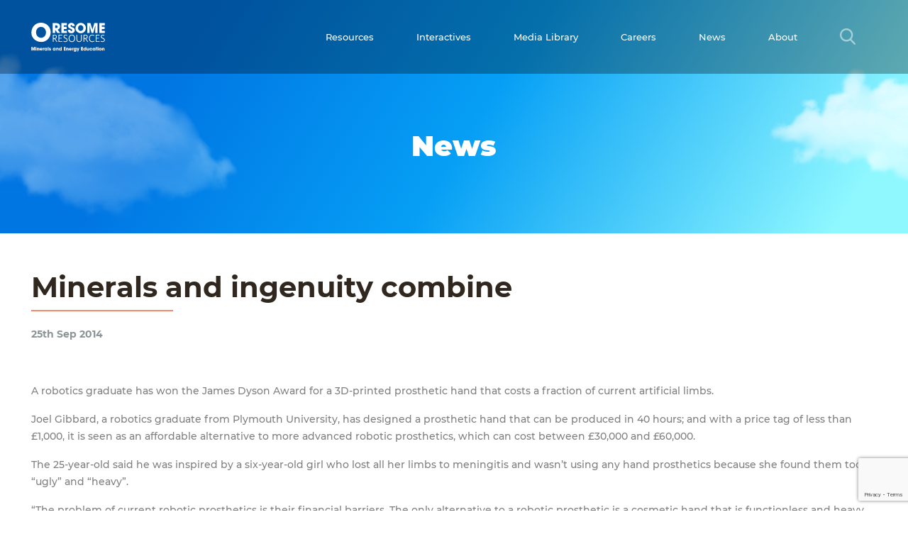

--- FILE ---
content_type: text/html; charset=UTF-8
request_url: https://www.oresomeresources.com/minerals-and-ingenuity-combine/
body_size: 8957
content:
<!doctype html>
<html lang="en-US">
<head>
    <meta charset="UTF-8">
<meta name="viewport" content="width=device-width, initial-scale=1, shrink-to-fit=no">
<link rel="profile" href="https://gmpg.org/xfn/11">
<link rel="apple-touch-icon" sizes="57x57" href="https://www.oresomeresources.com/wp-content/uploads/2021/08/favicon-32x32_2729821a.png">
<link rel="apple-touch-icon" sizes="60x60" href="https://www.oresomeresources.com/wp-content/uploads/2021/08/favicon-32x32_2729821a.png">
<link rel="apple-touch-icon" sizes="72x72" href="https://www.oresomeresources.com/wp-content/uploads/2021/08/favicon-32x32_2729821a.png">
<link rel="apple-touch-icon" sizes="76x76" href="https://www.oresomeresources.com/wp-content/uploads/2021/08/favicon-32x32_2729821a.png">
<link rel="apple-touch-icon" sizes="114x114" href="https://www.oresomeresources.com/wp-content/uploads/2021/08/favicon-32x32_2729821a.png">
<link rel="apple-touch-icon" sizes="120x120" href="https://www.oresomeresources.com/wp-content/uploads/2021/08/favicon-32x32_2729821a.png">
<link rel="apple-touch-icon" sizes="144x144" href="https://www.oresomeresources.com/wp-content/uploads/2021/08/favicon-32x32_2729821a.png">
<link rel="apple-touch-icon" sizes="152x152" href="https://www.oresomeresources.com/wp-content/uploads/2021/08/favicon-32x32_2729821a.png">
<link rel="apple-touch-icon" sizes="180x180" href="https://www.oresomeresources.com/wp-content/uploads/2021/08/favicon-32x32_2729821a.png">
<link rel="icon" type="image/png" sizes="192x192"  href="https://www.oresomeresources.com/wp-content/uploads/2021/08/favicon-32x32_2729821a.png">
<link rel="icon" type="image/png" sizes="32x32" href="https://www.oresomeresources.com/wp-content/uploads/2021/08/favicon-32x32_2729821a.png">
<link rel="icon" type="image/png" sizes="96x96" href="https://www.oresomeresources.com/wp-content/uploads/2021/08/favicon-32x32_2729821a.png">
<link rel="icon" type="image/png" sizes="16x16" href="https://www.oresomeresources.com/wp-content/uploads/2021/08/favicon-32x32_2729821a.png">
<link rel="stylesheet" type="text/css" media="all" href="https://www.oresomeresources.com/wp-content/themes/oresome-resources/assets/dist/css/base.min.css"/>
<link rel="stylesheet" type="text/css" media="(min-width: 576px)" href="https://www.oresomeresources.com/wp-content/themes/oresome-resources/assets/dist/css/desktop.min.css"/>
<link rel="preload" href="https://www.oresomeresources.com/wp-content/themes/oresome-resources/assets/dist/css/base.min.css" as="style">
<link rel="preload" href="https://www.oresomeresources.com/wp-content/themes/oresome-resources/assets/dist/css/desktop.min.css" as="style">
<meta charset="UTF-8">
<meta name="viewport" content="width=device-width, initial-scale=1, maximum-scale=1">
<meta name='robots' content='index, follow, max-image-preview:large, max-snippet:-1, max-video-preview:-1' />

	<!-- This site is optimized with the Yoast SEO plugin v26.7 - https://yoast.com/wordpress/plugins/seo/ -->
	<title>Minerals and ingenuity combine - Oresome Resources</title>
	<meta name="description" content="A robotics graduate has won the James Dyson Award for a 3D-printed prosthetic hand that costs a fraction of current artificial limbs." />
	<link rel="canonical" href="https://www.oresomeresources.com/minerals-and-ingenuity-combine/" />
	<meta property="og:locale" content="en_US" />
	<meta property="og:type" content="article" />
	<meta property="og:title" content="Minerals and ingenuity combine - Oresome Resources" />
	<meta property="og:description" content="A robotics graduate has won the James Dyson Award for a 3D-printed prosthetic hand that costs a fraction of current artificial limbs." />
	<meta property="og:url" content="https://www.oresomeresources.com/minerals-and-ingenuity-combine/" />
	<meta property="og:site_name" content="Oresome Resources" />
	<meta property="article:publisher" content="https://www.facebook.com/OresomeResources/" />
	<meta property="article:published_time" content="2014-09-25T00:00:00+00:00" />
	<meta property="article:modified_time" content="2024-06-24T03:07:48+00:00" />
	<meta property="og:image" content="https://www.oresomeresources.com/wp-content/uploads/2021/05/Unilatestnews-1.jpg" />
	<meta property="og:image:width" content="640" />
	<meta property="og:image:height" content="480" />
	<meta property="og:image:type" content="image/jpeg" />
	<meta name="author" content="Klyp DevTeam" />
	<meta name="twitter:card" content="summary_large_image" />
	<meta name="twitter:label1" content="Written by" />
	<meta name="twitter:data1" content="Klyp DevTeam" />
	<meta name="twitter:label2" content="Est. reading time" />
	<meta name="twitter:data2" content="2 minutes" />
	<script type="application/ld+json" class="yoast-schema-graph">{"@context":"https://schema.org","@graph":[{"@type":["Article","BlogPosting"],"@id":"https://www.oresomeresources.com/minerals-and-ingenuity-combine/#article","isPartOf":{"@id":"https://www.oresomeresources.com/minerals-and-ingenuity-combine/"},"author":{"name":"Klyp DevTeam","@id":"https://www.oresomeresources.com/#/schema/person/75f50573ce82ce2dc6b47319c9438a72"},"headline":"Minerals and ingenuity combine","datePublished":"2014-09-25T00:00:00+00:00","dateModified":"2024-06-24T03:07:48+00:00","mainEntityOfPage":{"@id":"https://www.oresomeresources.com/minerals-and-ingenuity-combine/"},"wordCount":225,"commentCount":0,"publisher":{"@id":"https://www.oresomeresources.com/#organization"},"image":{"@id":"https://www.oresomeresources.com/minerals-and-ingenuity-combine/#primaryimage"},"thumbnailUrl":"https://www.oresomeresources.com/wp-content/uploads/2021/05/Unilatestnews-1.jpg","articleSection":["Latest News"],"inLanguage":"en-US"},{"@type":"WebPage","@id":"https://www.oresomeresources.com/minerals-and-ingenuity-combine/","url":"https://www.oresomeresources.com/minerals-and-ingenuity-combine/","name":"Minerals and ingenuity combine - Oresome Resources","isPartOf":{"@id":"https://www.oresomeresources.com/#website"},"primaryImageOfPage":{"@id":"https://www.oresomeresources.com/minerals-and-ingenuity-combine/#primaryimage"},"image":{"@id":"https://www.oresomeresources.com/minerals-and-ingenuity-combine/#primaryimage"},"thumbnailUrl":"https://www.oresomeresources.com/wp-content/uploads/2021/05/Unilatestnews-1.jpg","datePublished":"2014-09-25T00:00:00+00:00","dateModified":"2024-06-24T03:07:48+00:00","description":"A robotics graduate has won the James Dyson Award for a 3D-printed prosthetic hand that costs a fraction of current artificial limbs.","breadcrumb":{"@id":"https://www.oresomeresources.com/minerals-and-ingenuity-combine/#breadcrumb"},"inLanguage":"en-US","potentialAction":[{"@type":"ReadAction","target":["https://www.oresomeresources.com/minerals-and-ingenuity-combine/"]}]},{"@type":"ImageObject","inLanguage":"en-US","@id":"https://www.oresomeresources.com/minerals-and-ingenuity-combine/#primaryimage","url":"https://www.oresomeresources.com/wp-content/uploads/2021/05/Unilatestnews-1.jpg","contentUrl":"https://www.oresomeresources.com/wp-content/uploads/2021/05/Unilatestnews-1.jpg","width":640,"height":480},{"@type":"BreadcrumbList","@id":"https://www.oresomeresources.com/minerals-and-ingenuity-combine/#breadcrumb","itemListElement":[{"@type":"ListItem","position":1,"name":"Home","item":"https://www.oresomeresources.com/"},{"@type":"ListItem","position":2,"name":"Latest News","item":"https://www.oresomeresources.com/category/latest-news/"},{"@type":"ListItem","position":3,"name":"Minerals and ingenuity combine"}]},{"@type":"WebSite","@id":"https://www.oresomeresources.com/#website","url":"https://www.oresomeresources.com/","name":"Oresome Resources","description":"Oresome Resources provides free STEM educational resources to assist the teaching and learning of minerals and energy.","publisher":{"@id":"https://www.oresomeresources.com/#organization"},"potentialAction":[{"@type":"SearchAction","target":{"@type":"EntryPoint","urlTemplate":"https://www.oresomeresources.com/?s={search_term_string}"},"query-input":{"@type":"PropertyValueSpecification","valueRequired":true,"valueName":"search_term_string"}}],"inLanguage":"en-US"},{"@type":"Organization","@id":"https://www.oresomeresources.com/#organization","name":"Oresome Resources","url":"https://www.oresomeresources.com/","logo":{"@type":"ImageObject","inLanguage":"en-US","@id":"https://www.oresomeresources.com/#/schema/logo/image/","url":"https://www.oresomeresources.com/wp-content/uploads/2023/05/oresome-resources-logo.svg","contentUrl":"https://www.oresomeresources.com/wp-content/uploads/2023/05/oresome-resources-logo.svg","width":1,"height":1,"caption":"Oresome Resources"},"image":{"@id":"https://www.oresomeresources.com/#/schema/logo/image/"},"sameAs":["https://www.facebook.com/OresomeResources/","https://www.instagram.com/oresomeresources/","https://www.youtube.com/@OresomeResources"]},{"@type":"Person","@id":"https://www.oresomeresources.com/#/schema/person/75f50573ce82ce2dc6b47319c9438a72","name":"Klyp DevTeam","image":{"@type":"ImageObject","inLanguage":"en-US","@id":"https://www.oresomeresources.com/#/schema/person/image/","url":"https://secure.gravatar.com/avatar/b8d5d03e5c8086caa42c1d92f4446a69bed6c55f329f7442a40782fa260682cf?s=96&d=mm&r=g","contentUrl":"https://secure.gravatar.com/avatar/b8d5d03e5c8086caa42c1d92f4446a69bed6c55f329f7442a40782fa260682cf?s=96&d=mm&r=g","caption":"Klyp DevTeam"},"sameAs":["https://www.oresomeresources.com"],"url":"https://www.oresomeresources.com/author/klyp/"}]}</script>
	<!-- / Yoast SEO plugin. -->


<link rel='dns-prefetch' href='//js.hs-scripts.com' />
<link rel="alternate" type="application/rss+xml" title="Oresome Resources &raquo; Feed" href="https://www.oresomeresources.com/feed/" />
<link rel="alternate" type="application/rss+xml" title="Oresome Resources &raquo; Comments Feed" href="https://www.oresomeresources.com/comments/feed/" />
<link rel="alternate" type="application/rss+xml" title="Oresome Resources &raquo; Minerals and ingenuity combine Comments Feed" href="https://www.oresomeresources.com/minerals-and-ingenuity-combine/feed/" />
<link rel="alternate" title="oEmbed (JSON)" type="application/json+oembed" href="https://www.oresomeresources.com/wp-json/oembed/1.0/embed?url=https%3A%2F%2Fwww.oresomeresources.com%2Fminerals-and-ingenuity-combine%2F" />
<link rel="alternate" title="oEmbed (XML)" type="text/xml+oembed" href="https://www.oresomeresources.com/wp-json/oembed/1.0/embed?url=https%3A%2F%2Fwww.oresomeresources.com%2Fminerals-and-ingenuity-combine%2F&#038;format=xml" />
<style id='wp-img-auto-sizes-contain-inline-css' type='text/css'>
img:is([sizes=auto i],[sizes^="auto," i]){contain-intrinsic-size:3000px 1500px}
/*# sourceURL=wp-img-auto-sizes-contain-inline-css */
</style>
<style id='wp-emoji-styles-inline-css' type='text/css'>

	img.wp-smiley, img.emoji {
		display: inline !important;
		border: none !important;
		box-shadow: none !important;
		height: 1em !important;
		width: 1em !important;
		margin: 0 0.07em !important;
		vertical-align: -0.1em !important;
		background: none !important;
		padding: 0 !important;
	}
/*# sourceURL=wp-emoji-styles-inline-css */
</style>
<link rel='stylesheet' id='contact-form-7-css' href='https://www.oresomeresources.com/wp-content/plugins/contact-form-7/includes/css/styles.css?ver=6.1.4' type='text/css' media='all' />
<link rel='stylesheet' id='ivory-search-styles-css' href='https://www.oresomeresources.com/wp-content/plugins/add-search-to-menu-premium/public/css/ivory-search.min.css?ver=5.5.11' type='text/css' media='all' />
<script type="text/javascript" src="https://www.oresomeresources.com/wp-includes/js/jquery/jquery.min.js?ver=3.7.1" id="jquery-core-js"></script>
<script type="text/javascript" src="https://www.oresomeresources.com/wp-includes/js/jquery/jquery-migrate.min.js?ver=3.4.1" id="jquery-migrate-js"></script>
<link rel="https://api.w.org/" href="https://www.oresomeresources.com/wp-json/" /><link rel="alternate" title="JSON" type="application/json" href="https://www.oresomeresources.com/wp-json/wp/v2/posts/3843" /><link rel="EditURI" type="application/rsd+xml" title="RSD" href="https://www.oresomeresources.com/xmlrpc.php?rsd" />
<meta name="generator" content="WordPress 6.9" />
<link rel='shortlink' href='https://www.oresomeresources.com/?p=3843' />
			<!-- DO NOT COPY THIS SNIPPET! Start of Page Analytics Tracking for HubSpot WordPress plugin v11.3.37-->
			<script class="hsq-set-content-id" data-content-id="blog-post">
				var _hsq = _hsq || [];
				_hsq.push(["setContentType", "blog-post"]);
			</script>
			<!-- DO NOT COPY THIS SNIPPET! End of Page Analytics Tracking for HubSpot WordPress plugin -->
			<!-- Stream WordPress user activity plugin v4.1.1 -->
<!-- Google Tag Manager -->
<script>(function(w,d,s,l,i){w[l]=w[l]||[];w[l].push({'gtm.start':
new Date().getTime(),event:'gtm.js'});var f=d.getElementsByTagName(s)[0],
j=d.createElement(s),dl=l!='dataLayer'?'&l='+l:'';j.async=true;j.src=
'https://www.googletagmanager.com/gtm.js?id='+i+dl;f.parentNode.insertBefore(j,f);
})(window,document,'script','dataLayer','GTM-PF2LTG8');</script>
<!-- End Google Tag Manager --><style type="text/css">.recentcomments a{display:inline !important;padding:0 !important;margin:0 !important;}</style><script>!function(f,b,e,v,n,t,s){if(f.fbq)return;n=f.fbq=function(){n.callMethod?n.callMethod.apply(n,arguments):n.queue.push(arguments)};if(!f._fbq)f._fbq=n;n.push=n;n.loaded=!0;n.version='2.0';n.queue=[];t=b.createElement(e);t.async=!0;t.src=v;s=b.getElementsByTagName(e)[0];s.parentNode.insertBefore(t,s)}(window, document,'script','https://connect.facebook.net/en_US/fbevents.js');fbq('init', '912340704085688');fbq('track', 'PageView');</script><noscript><img height="1" width="1" style="display:none" src="https://www.facebook.com/tr?id=912340704085688&ev=PageView&noscript=1"/></noscript>		<style type="text/css" id="wp-custom-css">
			.or--button {
  background-color: rgba(183,133,117,.9);
  border: none;
  color: white;
  padding: 15px 32px;
  text-align: center;
  text-decoration: none;
  display: inline-block;
  font-size: 16px;
  margin: 4px 2px;
  cursor: pointer;
}

/*Footer Style Adjustment April 2025 */
.or-footer {
	background-color: #4C4C4F;
}		</style>
		<style type="text/css" media="screen">.is-menu path.search-icon-path { fill: #ffffff;}body .popup-search-close:after, body .search-close:after { border-color: #ffffff;}body .popup-search-close:before, body .search-close:before { border-color: #ffffff;}</style><link rel='stylesheet' id='ivory-ajax-search-styles-css' href='https://www.oresomeresources.com/wp-content/plugins/add-search-to-menu-premium/public/css/ivory-ajax-search.min.css?ver=5.5.11' type='text/css' media='all' />
</head>
<body class="wp-singular post-template-default single single-post postid-3843 single-format-standard wp-theme-hummingbird wp-child-theme-oresome-resources hummingbird">
<!-- Google Tag Manager (noscript) -->
<noscript><iframe src="https://www.googletagmanager.com/ns.html?id=GTM-PF2LTG8"
height="0" width="0" style="display:none;visibility:hidden"></iframe></noscript>
<!-- End Google Tag Manager (noscript) -->    <header class="or-header">
        <nav class="navbar navbar-expand-lg or-header__navbar">
    <div class="container">
        <a class="navbar-brand" href="https://www.oresomeresources.com">
            <img src="https://www.oresomeresources.com/wp-content/themes/oresome-resources/assets/dist/image/or-logo.svg" class="or-header__white-logo" alt="">
            <img src="https://www.oresomeresources.com/wp-content/themes/oresome-resources/assets/dist/image/oresome-resources--dark-logo.svg" class="or-header__dark-logo" alt="">
        </a>
        <button class="navbar-toggler or-header__navbar-toggler" type="button" data-toggle="collapse" data-target="#navbar-supported-content" aria-controls="navbar-supported-content" aria-expanded="false" aria-label="Toggle navigation">
            <span class="or-header__navbar-toggler--icon"></span>
        </button>
        <div class="navbar-collapse or-header__collapse" id="navbar-supported-content">
                                            <ul class="navbar-nav ml-auto">
                                                                                                                                                                                                                                                                                                                                                                                                                                                                                                                                                                                                                                            <li class="nav-item dropdown or-header__dropdown-mega">
                                <a href="https://www.oresomeresources.com/resources/" class="nav-link dropdown-toggle">
                                    Resources                                </a>
                                <div class="dropdown-menu or-dropdown__mega-menu">
                                    <div class="container">
                                        <div class="row"><div class="or-dropdown__mega-column"><p class="or-dropdown__mega-menu-title">Subject Resources</p><div class="or-dropdown__inner-row"><div class="or-dropdown__column"><ul><li>
                                                        <a href="https://www.oresomeresources.com/resources/?by-subject=engineering-technology"><h6>Engineering Technology</h6></a>
                                                    </li><li>
                                                        <a href="https://www.oresomeresources.com/resources/?by-subject=geography"><h6>Geography</h6></a>
                                                    </li><li>
                                                        <a href="https://www.oresomeresources.com/resources/?by-subject=maths"><h6>Maths</h6></a>
                                                    </li><li>
                                                        <a href="https://www.oresomeresources.com/resources/?by-subject=hass"><h6>HASS</h6></a>
                                                    </li><li>
                                                        <a href="https://www.oresomeresources.com/resources/?by-subject=work-studies"><h6>Work Studies</h6></a>
                                                    </li></ul></div><div class="or-dropdown__column"><ul><li>
                                                        <a href="https://www.oresomeresources.com/resources/?by-subject=science"><h6>Science</h6></a></li><li>
                                                            <a href="https://www.oresomeresources.com/resources/?by-subject=chemistry">Chemistry</a>
                                                        </li><li>
                                                            <a href="https://www.oresomeresources.com/resources/?by-subject=earth-environmental-science">Earth & Environmental Science</a>
                                                        </li><li>
                                                            <a href="https://www.oresomeresources.com/resources/?by-subject=earth-and-space-sciences">Earth and Space Sciences</a>
                                                        </li><li>
                                                            <a href="https://www.oresomeresources.com/resources/?by-subject=general-science">General Science</a>
                                                        </li><li>
                                                            <a href="https://www.oresomeresources.com/resources/?by-subject=human-social-sciences-science">Human & Social Sciences</a>
                                                        </li><li>
                                                            <a href="https://www.oresomeresources.com/resources/?by-subject=physics">Physics</a>
                                                        </li></ul></div></div><p class="or-dropdown__mega-menu-title">Home Schooling</p><div class="or-dropdown__inner-row"><div class="or-dropdown__column"><ul><li>
                                                        <a href="https://www.oresomeresources.com/home-schooling/"><h6>View Resources</h6></a>
                                                    </li></ul></div></div></div><div class="or-dropdown__mega-column"><p class="or-dropdown__mega-menu-title">Types of Resources</p><div class="or-dropdown__inner-row"><div class="or-dropdown__column"><ul><li>
                                                        <a href="https://www.oresomeresources.com/resources/?resource-types=experiments"><h6>Experiment</h6></a>
                                                    </li><li>
                                                        <a href="https://www.oresomeresources.com/resources/?resource-types=fact-sheet-resource-types"><h6>Fact Sheet</h6></a>
                                                    </li><li>
                                                        <a href="https://www.oresomeresources.com/resources/?resource-types=fast-facts"><h6>Fast Facts</h6></a>
                                                    </li><li>
                                                        <a href="https://www.oresomeresources.com/resources/?resource-types=lessons"><h6>Lessons</h6></a>
                                                    </li><li>
                                                        <a href="https://www.oresomeresources.com/resources/?resource-types=links"><h6>Links</h6></a>
                                                    </li></ul></div><div class="or-dropdown__column"><ul><li>
                                                        <a href="https://www.oresomeresources.com/resources/?resource-types=powerpoint"><h6>PowerPoint</h6></a>
                                                    </li><li>
                                                        <a href="https://www.oresomeresources.com/resources/?resource-types=publication-resource-types"><h6>Publication</h6></a>
                                                    </li><li>
                                                        <a href="https://www.oresomeresources.com/resources/?resource-types=unit-of-work"><h6>Unit of work</h6></a>
                                                    </li><li>
                                                        <a href="https://www.oresomeresources.com/resources/?resource-types=worksheet"><h6>Worksheet</h6></a>
                                                    </li></ul></div></div></div><div class="or-dropdown__mega-column"><p class="or-dropdown__mega-menu-title">Year Levels</p><div class="or-dropdown__inner-row"><div class="or-dropdown__column"><ul><li>
                                                        <a href="https://www.oresomeresources.com/resources/?year-levels=years-k-2"><h6>K-2</h6></a>
                                                    </li><li>
                                                        <a href="https://www.oresomeresources.com/resources/?year-levels=years-3-6"><h6>3-6</h6></a>
                                                    </li><li>
                                                        <a href="https://www.oresomeresources.com/resources/?year-levels=years-7-10"><h6>7-10</h6></a>
                                                    </li><li>
                                                        <a href="https://www.oresomeresources.com/resources/?year-levels=years-11-12"><h6>11-12</h6></a>
                                                    </li></ul></div></div></div></div></div></div>                            </li>
                                                                                                                                                                                                                                                                                                                                                                                                                                                                                                                                                                                                                                                <li class="nav-item">
                                <a href="https://www.oresomeresources.com/interactives/" class="nav-link">
                                    Interactives                                </a>
                                                            </li>
                                                                                                                                                                                                                                                                                                                                                                                                                    <li class="nav-item">
                                <a href="https://www.oresomeresources.com/media-centre/?media=image-galleries" class="nav-link">
                                    Media Library                                </a>
                                                            </li>
                                                                                                                                                                                                                                                                                                                                                                                                                    <li class="nav-item">
                                <a href="https://www.oresomeresources.com/careers/" class="nav-link">
                                    Careers                                </a>
                                                            </li>
                                                                                                                                                                                                                                                                                                                                                                                                                    <li class="nav-item">
                                <a href="https://www.oresomeresources.com/news/" class="nav-link">
                                    News                                </a>
                                                            </li>
                                                                                                                                                                                                                                                                                                                                                                                                                                                                                                                                                                                                                                                                                                                                                                                                                                                                                                                                            <li class="nav-item dropdown or-header__dropdown">
                                <a href="https://www.oresomeresources.com/about-us/" class="nav-link dropdown-toggle">
                                    About                                </a>
                                <div class="dropdown-menu or-dropdown__menu"><a href="https://www.oresomeresources.com/about-us/" class="dropdown-item">About Us</a><a href="https://www.oresomeresources.com/contact-us/" class="dropdown-item">Contact Us</a><a href="https://www.oresomeresources.com/legals/" class="dropdown-item">Legals</a></div>                            </li>
                                                                                                                                					<li class="nav-item astm-search-menu is-menu popup">
						<a href="#" class="nav-link" aria-label="Search Title Link" title="Search">
							<img src="https://www.oresomeresources.com/wp-content/themes/oresome-resources/assets/dist/image/icon-search.svg"
                                class="or-filter__search-icon--dark" alt="">
							<img src="https://www.oresomeresources.com/wp-content/themes/oresome-resources/assets/dist/image/icon-search-light.svg"
                                class="or-filter__search-icon--light" alt="">
						</a>
					</li>
                    <!--<li class="nav-item">
                        <a  href="#" class="nav-link or-filter__search-icon">
                            <img src="https://www.oresomeresources.com/wp-content/themes/oresome-resources/assets/dist/image/icon-search.svg"
                                class="or-filter__search-icon--dark" alt="">
                            <img src="https://www.oresomeresources.com/wp-content/themes/oresome-resources/assets/dist/image/icon-search-light.svg"
                                class="or-filter__search-icon--light" alt="">
                        </a>
                    </li>-->
                </ul>
                    </div>
    </div>
</nav>
<div class="or-filter__search">
    <div class="or-filter__search-content">
        <div class="input-group">
            <div class="input-group-prepend">
                <img src="https://www.oresomeresources.com/wp-content/themes/oresome-resources/assets/dist/image/icon-search-light.svg" alt="">
            </div>
            <input type="text" class="form-control or-filter__search-global">
            <div class="input-group-prepend">
                <img src="https://www.oresomeresources.com/wp-content/themes/oresome-resources/assets/dist/image/icon-close.svg" class="or-filter__search-close" alt="">
            </div>
            <img src="https://www.oresomeresources.com/wp-content/themes/oresome-resources/assets/dist/image/oresome-loader.gif" class="or-filter__loader" alt="">
        </div>
        <div class="or-filter__global-search-dropdown">
        </div>
    </div>
</div>
<div class="or-navbar__mobile">
    <div class="container">
        <ul class="or-navbar__mobile-list">
            <li class="or-navbar__nav-item">
                                <a href="javascript:void(0);" class="or-navbar__link or-navbar__link--toggle">Resources</a><div class="or-navbar__sub-menu"><div class="or-navbar__sub-menu--dropdown"><p class="or-dropdown__mega-menu-title">Subject Resources</p><div class="or-navbar__sub-menu-megamenu"><div class="or-navbar__sub-menu-megamenu-col"><ul><li>
                                                        <a href="https://www.oresomeresources.com/resources/?by-subject=engineering-technology"><h6>Engineering Technology</h6></a>
                                                    </li><li>
                                                        <a href="https://www.oresomeresources.com/resources/?by-subject=geography"><h6>Geography</h6></a>
                                                    </li><li>
                                                        <a href="https://www.oresomeresources.com/resources/?by-subject=maths"><h6>Maths</h6></a>
                                                    </li><li>
                                                        <a href="https://www.oresomeresources.com/resources/?by-subject=hass"><h6>HASS</h6></a>
                                                    </li><li>
                                                        <a href="https://www.oresomeresources.com/resources/?by-subject=work-studies"><h6>Work Studies</h6></a>
                                                    </li></ul></div><div class="or-navbar__sub-menu-megamenu-col"><ul><li>
                                                        <a href="https://www.oresomeresources.com/resources/?by-subject=science"><h6>Science</h6></a></li><li>
                                                            <a href="https://www.oresomeresources.com/resources/?by-subject=chemistry">Chemistry</a>
                                                        </li><li>
                                                            <a href="https://www.oresomeresources.com/resources/?by-subject=earth-environmental-science">Earth & Environmental Science</a>
                                                        </li><li>
                                                            <a href="https://www.oresomeresources.com/resources/?by-subject=earth-and-space-sciences">Earth and Space Sciences</a>
                                                        </li><li>
                                                            <a href="https://www.oresomeresources.com/resources/?by-subject=general-science">General Science</a>
                                                        </li><li>
                                                            <a href="https://www.oresomeresources.com/resources/?by-subject=human-social-sciences-science">Human & Social Sciences</a>
                                                        </li><li>
                                                            <a href="https://www.oresomeresources.com/resources/?by-subject=physics">Physics</a>
                                                        </li></ul></div></div></div><div class="or-navbar__sub-menu--dropdown"><p class="or-dropdown__mega-menu-title">Types of Resources</p><div class="or-navbar__sub-menu-megamenu"><div class="or-navbar__sub-menu-megamenu-col"><ul><li>
                                                        <a href="https://www.oresomeresources.com/resources/?resource-types=experiments"><h6>Experiment</h6></a>
                                                    </li><li>
                                                        <a href="https://www.oresomeresources.com/resources/?resource-types=fact-sheet-resource-types"><h6>Fact Sheet</h6></a>
                                                    </li><li>
                                                        <a href="https://www.oresomeresources.com/resources/?resource-types=fast-facts"><h6>Fast Facts</h6></a>
                                                    </li><li>
                                                        <a href="https://www.oresomeresources.com/resources/?resource-types=lessons"><h6>Lessons</h6></a>
                                                    </li><li>
                                                        <a href="https://www.oresomeresources.com/resources/?resource-types=links"><h6>Links</h6></a>
                                                    </li></ul></div><div class="or-navbar__sub-menu-megamenu-col"><ul><li>
                                                        <a href="https://www.oresomeresources.com/resources/?resource-types=powerpoint"><h6>PowerPoint</h6></a>
                                                    </li><li>
                                                        <a href="https://www.oresomeresources.com/resources/?resource-types=publication-resource-types"><h6>Publication</h6></a>
                                                    </li><li>
                                                        <a href="https://www.oresomeresources.com/resources/?resource-types=unit-of-work"><h6>Unit of work</h6></a>
                                                    </li><li>
                                                        <a href="https://www.oresomeresources.com/resources/?resource-types=worksheet"><h6>Worksheet</h6></a>
                                                    </li></ul></div></div></div><div class="or-navbar__sub-menu--dropdown"><p class="or-dropdown__mega-menu-title">Year Levels</p><div class="or-navbar__sub-menu-megamenu"><div class="or-navbar__sub-menu-megamenu-col"><ul><li>
                                                        <a href="https://www.oresomeresources.com/resources/?year-levels=years-k-2"><h6>K-2</h6></a>
                                                    </li><li>
                                                        <a href="https://www.oresomeresources.com/resources/?year-levels=years-3-6"><h6>3-6</h6></a>
                                                    </li><li>
                                                        <a href="https://www.oresomeresources.com/resources/?year-levels=years-7-10"><h6>7-10</h6></a>
                                                    </li><li>
                                                        <a href="https://www.oresomeresources.com/resources/?year-levels=years-11-12"><h6>11-12</h6></a>
                                                    </li></ul></div></div></div><div class="or-navbar__sub-menu--dropdown"><p class="or-dropdown__mega-menu-title">Home Schooling</p><div class="or-navbar__sub-menu-megamenu"><div class="or-navbar__sub-menu-megamenu-col"><ul><li>
                                                        <a href="https://www.oresomeresources.com/home-schooling/"><h6>View Resources</h6></a>
                                                    </li></ul></div></div></div></div>
                            </li><li class="or-navbar__nav-item">
                                <a href="https://www.oresomeresources.com/interactives/" class="or-navbar__link">Interactives</a>
                            </li><li class="or-navbar__nav-item">
                                <a href="https://www.oresomeresources.com/media-centre/?media=image-galleries" class="or-navbar__link">Media Library</a>
                            </li><li class="or-navbar__nav-item">
                                <a href="https://www.oresomeresources.com/careers/" class="or-navbar__link">Careers</a>
                            </li><li class="or-navbar__nav-item">
                                <a href="https://www.oresomeresources.com/news/" class="or-navbar__link">News</a>
                            </li><li class="or-navbar__nav-item">
                                <a href="javascript:void(0);" class="or-navbar__link or-navbar__link--toggle">About</a><div class="or-navbar__sub-menu"><a href="https://www.oresomeresources.com/about-us/" class="dropdown-item">About Us</a><a href="https://www.oresomeresources.com/contact-us/" class="dropdown-item">Contact Us</a><a href="https://www.oresomeresources.com/legals/" class="dropdown-item">Legals</a></div>
                            </li>        </ul>
    </div>
</div>    </header>
    <section id="random_240228354"
        class="or-banner">
        <div class="or-banner__wrappper">
            <div class="or-banner__container">
                <div class="row">
                    <div class="col-12">
                        <h1 class="or-section__title">News</h1>
                                            </div>
                </div>
                <img src="https://www.oresomeresources.com/wp-content/themes/oresome-resources/assets/dist/image/cloude-image-left.png" class="or-cloud__left-image" alt="">
                <img src="https://www.oresomeresources.com/wp-content/themes/oresome-resources/assets/dist/image/cloude-image-right.png" class="or-cloud__right-image" alt="">
            </div>
        </div>
            </section>
<section class="or-news or-news--detail">
    <div class="container">
        <div class="or-news__content-row">
            <div class="col-12">
                <div class="or-news__content">
                    <h2 class="or-section__title or-section__title--line">Minerals and ingenuity combine</h2>
                    <h6 class="or-news__date">25th Sep 2014</h6>
                    <p>A robotics graduate has won the James Dyson Award for a 3D-printed prosthetic hand that costs a fraction of current artificial limbs.</p>
<p>Joel Gibbard, a robotics graduate from Plymouth University, has designed a prosthetic hand that can be produced in 40 hours; and with a price tag of less than £1,000, it is seen as an affordable alternative to more advanced robotic prosthetics, which can cost between £30,000 and £60,000.</p>
<p>The 25-year-old said he was inspired by a six-year-old girl who lost all her limbs to meningitis and wasn’t using any hand prosthetics because she found them too “ugly” and “heavy”.</p>
<p>“The problem of current robotic prosthetics is their financial barriers. The only alternative to a robotic prosthetic is a cosmetic hand that is functionless and heavy, or an alienating hook,” said Bristol-based Mr Gibbard. “I can 3D print a robotic prosthetic hand inspired by comic books and superheros that hand amputees enjoy showing off for a fraction of the price.”</p>
<p>Around 6,000 major limb amputations are carried out in the UK each year, but most prosthetics are unaffordable to the average patient. Mr Gibbard&#8217;s low-cost robotic hands are able to perform the same tasks as advanced prosthetics, including individual finger movement through the use of sensors that are stuck to the amputee&#8217;s skin.</p>
<p>&nbsp;</p>
<p>To read the full story, click <a href="http://www.telegraph.co.uk/finance/enterprise/11821002/University-graduate-wins-James-Dyson-Award-for-3D-printed-prosthetic-hand.html" target="_blank" rel="noopener"><strong>here</strong></a>.</p>
<p><strong>Source: The Telegraph</strong></p>
                </div>
            </div>
        </div>
            </div>
</section>
    <footer class="or-footer">
        <div class="container">
            <div class="row">
                <div class="col-12">
                                            <ul>
                                                                                                <li>
                                        <a href="https://www.oresomeresources.com/about-us/"
                                            >
                                            About Us                                        </a>
                                    </li>
                                                                                                                                <li>
                                        <a href="https://www.oresomeresources.com/contact-us/"
                                            >
                                            Contact Us                                        </a>
                                    </li>
                                                                                                                                <li>
                                        <a href="https://www.oresomeresources.com/legals/"
                                            >
                                            Legals                                        </a>
                                    </li>
                                                                                                                                <li>
                                        <a href="https://www.oresomeresources.com/resources/"
                                            >
                                            Educational Resources                                        </a>
                                    </li>
                                                                                    </ul>
                                        <div class="or-footer__copy-text">
                        <p>Copyright &copy; 2026 OresomeResources.com. All rights reserved.</p>
                    </div>
                    <input type="hidden" id="or-filter__nonce" value="1f0c173e9f" >
                </div>
            </div>
        </div>
        <a href="#" class="or-scroll__top">
            <img src="https://www.oresomeresources.com/wp-content/themes/oresome-resources/assets/dist/image/icon-up-arrow.svg" class="img-fluid" alt="">
        </a>
    </footer>
    <script type="speculationrules">
{"prefetch":[{"source":"document","where":{"and":[{"href_matches":"/*"},{"not":{"href_matches":["/wp-*.php","/wp-admin/*","/wp-content/uploads/*","/wp-content/*","/wp-content/plugins/*","/wp-content/themes/oresome-resources/*","/wp-content/themes/hummingbird/*","/*\\?(.+)"]}},{"not":{"selector_matches":"a[rel~=\"nofollow\"]"}},{"not":{"selector_matches":".no-prefetch, .no-prefetch a"}}]},"eagerness":"conservative"}]}
</script>
<script type="application/ld+json">
{
  "@context": "https://schema.org",
  "@type": "LocalBusiness",
  "name": "Oresome Resources",
  "image": "https://www.oresomeresources.com/wp-content/uploads/2020/06/Oresome-Logo.jpg",
  "address": {
    "@type": "PostalAddress",
    "streetAddress": "Level 29, 12 Creek Street",
    "addressLocality": "Brisbane",
    "postalCode": "4000",
    "addressCountry": "Australia"
  },
  "telephone": "+617 3295 9560",
  "url": "https://www.oresomeresources.com/",
  "openingHoursSpecification": [
    {
      "@type": "OpeningHoursSpecification",
      "dayOfWeek": [
        "Monday",
        "Tuesday",
        "Wednesday",
        "Thursday",
        "Friday"
      ],
      "opens": "09:00",
      "closes": "17:00"
    }
  ],
  "sameAs": [
    "https://www.facebook.com/oresomeresources/",
    "https://twitter.com/OresomeResources",
    "https://www.linkedin.com/company/oresome-resources"
  ]
}
</script><div id="is-popup-wrapper" style="display:none"><div class="popup-search-close"></div><div class="is-popup-search-form">							<style type="text/css" media="screen">
							#is-ajax-search-result-5560 .is-highlight { background-color: #FFFFB9 !important;}
							#is-ajax-search-result-5560 .meta .is-highlight { background-color: transparent !important;}
							</style>
						<form data-min-no-for-search=1 data-result-box-max-height=600 data-form-id=5560 class="is-search-form is-disable-submit is-form-style is-form-style-3 is-form-id-5560 is-ajax-search" action="https://www.oresomeresources.com/" method="get" role="search" ><label for="is-search-input-5560"><span class="is-screen-reader-text">Search for:</span><input  type="search" id="is-search-input-5560" name="s" value="" class="is-search-input" placeholder="Search here..." autocomplete=off /><span class="is-loader-image" style="display: none;background-image:url(https://www.oresomeresources.com/wp-content/plugins/add-search-to-menu-premium/public/images/spinner.gif);" ></span></label><button type="submit" class="is-search-submit"><span class="is-screen-reader-text">Search Button</span><span class="is-search-icon"><svg focusable="false" aria-label="Search" xmlns="http://www.w3.org/2000/svg" viewBox="0 0 24 24" width="24px"><path d="M15.5 14h-.79l-.28-.27C15.41 12.59 16 11.11 16 9.5 16 5.91 13.09 3 9.5 3S3 5.91 3 9.5 5.91 16 9.5 16c1.61 0 3.09-.59 4.23-1.57l.27.28v.79l5 4.99L20.49 19l-4.99-5zm-6 0C7.01 14 5 11.99 5 9.5S7.01 5 9.5 5 14 7.01 14 9.5 11.99 14 9.5 14z"></path></svg></span></button></form></div></div><script type="text/javascript" src="https://www.oresomeresources.com/wp-includes/js/dist/hooks.min.js?ver=dd5603f07f9220ed27f1" id="wp-hooks-js"></script>
<script type="text/javascript" src="https://www.oresomeresources.com/wp-includes/js/dist/i18n.min.js?ver=c26c3dc7bed366793375" id="wp-i18n-js"></script>
<script type="text/javascript" id="wp-i18n-js-after">
/* <![CDATA[ */
wp.i18n.setLocaleData( { 'text direction\u0004ltr': [ 'ltr' ] } );
//# sourceURL=wp-i18n-js-after
/* ]]> */
</script>
<script type="text/javascript" defer="defer" src="https://www.oresomeresources.com/wp-content/plugins/contact-form-7/includes/swv/js/index.js?ver=6.1.4" id="swv-js"></script>
<script type="text/javascript" id="contact-form-7-js-before">
/* <![CDATA[ */
var wpcf7 = {
    "api": {
        "root": "https:\/\/www.oresomeresources.com\/wp-json\/",
        "namespace": "contact-form-7\/v1"
    },
    "cached": 1
};
//# sourceURL=contact-form-7-js-before
/* ]]> */
</script>
<script type="text/javascript" defer="defer" src="https://www.oresomeresources.com/wp-content/plugins/contact-form-7/includes/js/index.js?ver=6.1.4" id="contact-form-7-js"></script>
<script type="text/javascript" id="leadin-script-loader-js-js-extra">
/* <![CDATA[ */
var leadin_wordpress = {"userRole":"visitor","pageType":"post","leadinPluginVersion":"11.3.37"};
//# sourceURL=leadin-script-loader-js-js-extra
/* ]]> */
</script>
<script type="text/javascript" defer="defer" src="https://js.hs-scripts.com/49130622.js?integration=WordPress&amp;ver=11.3.37" id="leadin-script-loader-js-js"></script>
<script type="text/javascript" defer="defer" src="https://www.google.com/recaptcha/api.js?render=6LdpnoUcAAAAAH0MmFa_lo37FNtUHjvbNa_EQfXH&amp;ver=3.0" id="google-recaptcha-js"></script>
<script type="text/javascript" src="https://www.oresomeresources.com/wp-includes/js/dist/vendor/wp-polyfill.min.js?ver=3.15.0" id="wp-polyfill-js"></script>
<script type="text/javascript" id="wpcf7-recaptcha-js-before">
/* <![CDATA[ */
var wpcf7_recaptcha = {
    "sitekey": "6LdpnoUcAAAAAH0MmFa_lo37FNtUHjvbNa_EQfXH",
    "actions": {
        "homepage": "homepage",
        "contactform": "contactform"
    }
};
//# sourceURL=wpcf7-recaptcha-js-before
/* ]]> */
</script>
<script type="text/javascript" defer="defer" src="https://www.oresomeresources.com/wp-content/plugins/contact-form-7/modules/recaptcha/index.js?ver=6.1.4" id="wpcf7-recaptcha-js"></script>
<script type="text/javascript" defer="defer" src="https://www.oresomeresources.com/wp-content/plugins/add-search-to-menu-premium/public/js/ivory-search.min.js?ver=5.5.11" id="ivory-search-scripts-js"></script>
<script type="text/javascript" id="klyp-script-js-extra">
/* <![CDATA[ */
var klypAjax = {"ajaxUrl":"https://www.oresomeresources.com/wp-admin/admin-ajax.php"};
//# sourceURL=klyp-script-js-extra
/* ]]> */
</script>
<script type="text/javascript" defer="defer" src="https://www.oresomeresources.com/wp-content/themes/oresome-resources/assets/dist/js/main.min.js?ver=1.0.0" id="klyp-script-js"></script>
<script type="text/javascript" id="ivory-ajax-search-scripts-js-extra">
/* <![CDATA[ */
var IvoryAjaxVars = {"ajaxurl":"https://www.oresomeresources.com/wp-admin/admin-ajax.php","ajax_nonce":"a58ee22489"};
//# sourceURL=ivory-ajax-search-scripts-js-extra
/* ]]> */
</script>
<script type="text/javascript" defer="defer" src="https://www.oresomeresources.com/wp-content/plugins/add-search-to-menu-premium/public/js/ivory-ajax-search.min.js?ver=5.5.11" id="ivory-ajax-search-scripts-js"></script>
<script type="text/javascript" defer="defer" src="https://www.oresomeresources.com/wp-content/plugins/add-search-to-menu-premium/public/js/is-highlight.min.js?ver=5.5.11" id="is-highlight-js"></script>
</body>
</html>

<!--
Performance optimized by W3 Total Cache. Learn more: https://www.boldgrid.com/w3-total-cache/?utm_source=w3tc&utm_medium=footer_comment&utm_campaign=free_plugin

Page Caching using Disk: Enhanced 

Served from: www.oresomeresources.com @ 2026-01-20 15:44:55 by W3 Total Cache
-->

--- FILE ---
content_type: text/html; charset=utf-8
request_url: https://www.google.com/recaptcha/api2/anchor?ar=1&k=6LdpnoUcAAAAAH0MmFa_lo37FNtUHjvbNa_EQfXH&co=aHR0cHM6Ly93d3cub3Jlc29tZXJlc291cmNlcy5jb206NDQz&hl=en&v=PoyoqOPhxBO7pBk68S4YbpHZ&size=invisible&anchor-ms=20000&execute-ms=30000&cb=bovsx12g7znj
body_size: 48666
content:
<!DOCTYPE HTML><html dir="ltr" lang="en"><head><meta http-equiv="Content-Type" content="text/html; charset=UTF-8">
<meta http-equiv="X-UA-Compatible" content="IE=edge">
<title>reCAPTCHA</title>
<style type="text/css">
/* cyrillic-ext */
@font-face {
  font-family: 'Roboto';
  font-style: normal;
  font-weight: 400;
  font-stretch: 100%;
  src: url(//fonts.gstatic.com/s/roboto/v48/KFO7CnqEu92Fr1ME7kSn66aGLdTylUAMa3GUBHMdazTgWw.woff2) format('woff2');
  unicode-range: U+0460-052F, U+1C80-1C8A, U+20B4, U+2DE0-2DFF, U+A640-A69F, U+FE2E-FE2F;
}
/* cyrillic */
@font-face {
  font-family: 'Roboto';
  font-style: normal;
  font-weight: 400;
  font-stretch: 100%;
  src: url(//fonts.gstatic.com/s/roboto/v48/KFO7CnqEu92Fr1ME7kSn66aGLdTylUAMa3iUBHMdazTgWw.woff2) format('woff2');
  unicode-range: U+0301, U+0400-045F, U+0490-0491, U+04B0-04B1, U+2116;
}
/* greek-ext */
@font-face {
  font-family: 'Roboto';
  font-style: normal;
  font-weight: 400;
  font-stretch: 100%;
  src: url(//fonts.gstatic.com/s/roboto/v48/KFO7CnqEu92Fr1ME7kSn66aGLdTylUAMa3CUBHMdazTgWw.woff2) format('woff2');
  unicode-range: U+1F00-1FFF;
}
/* greek */
@font-face {
  font-family: 'Roboto';
  font-style: normal;
  font-weight: 400;
  font-stretch: 100%;
  src: url(//fonts.gstatic.com/s/roboto/v48/KFO7CnqEu92Fr1ME7kSn66aGLdTylUAMa3-UBHMdazTgWw.woff2) format('woff2');
  unicode-range: U+0370-0377, U+037A-037F, U+0384-038A, U+038C, U+038E-03A1, U+03A3-03FF;
}
/* math */
@font-face {
  font-family: 'Roboto';
  font-style: normal;
  font-weight: 400;
  font-stretch: 100%;
  src: url(//fonts.gstatic.com/s/roboto/v48/KFO7CnqEu92Fr1ME7kSn66aGLdTylUAMawCUBHMdazTgWw.woff2) format('woff2');
  unicode-range: U+0302-0303, U+0305, U+0307-0308, U+0310, U+0312, U+0315, U+031A, U+0326-0327, U+032C, U+032F-0330, U+0332-0333, U+0338, U+033A, U+0346, U+034D, U+0391-03A1, U+03A3-03A9, U+03B1-03C9, U+03D1, U+03D5-03D6, U+03F0-03F1, U+03F4-03F5, U+2016-2017, U+2034-2038, U+203C, U+2040, U+2043, U+2047, U+2050, U+2057, U+205F, U+2070-2071, U+2074-208E, U+2090-209C, U+20D0-20DC, U+20E1, U+20E5-20EF, U+2100-2112, U+2114-2115, U+2117-2121, U+2123-214F, U+2190, U+2192, U+2194-21AE, U+21B0-21E5, U+21F1-21F2, U+21F4-2211, U+2213-2214, U+2216-22FF, U+2308-230B, U+2310, U+2319, U+231C-2321, U+2336-237A, U+237C, U+2395, U+239B-23B7, U+23D0, U+23DC-23E1, U+2474-2475, U+25AF, U+25B3, U+25B7, U+25BD, U+25C1, U+25CA, U+25CC, U+25FB, U+266D-266F, U+27C0-27FF, U+2900-2AFF, U+2B0E-2B11, U+2B30-2B4C, U+2BFE, U+3030, U+FF5B, U+FF5D, U+1D400-1D7FF, U+1EE00-1EEFF;
}
/* symbols */
@font-face {
  font-family: 'Roboto';
  font-style: normal;
  font-weight: 400;
  font-stretch: 100%;
  src: url(//fonts.gstatic.com/s/roboto/v48/KFO7CnqEu92Fr1ME7kSn66aGLdTylUAMaxKUBHMdazTgWw.woff2) format('woff2');
  unicode-range: U+0001-000C, U+000E-001F, U+007F-009F, U+20DD-20E0, U+20E2-20E4, U+2150-218F, U+2190, U+2192, U+2194-2199, U+21AF, U+21E6-21F0, U+21F3, U+2218-2219, U+2299, U+22C4-22C6, U+2300-243F, U+2440-244A, U+2460-24FF, U+25A0-27BF, U+2800-28FF, U+2921-2922, U+2981, U+29BF, U+29EB, U+2B00-2BFF, U+4DC0-4DFF, U+FFF9-FFFB, U+10140-1018E, U+10190-1019C, U+101A0, U+101D0-101FD, U+102E0-102FB, U+10E60-10E7E, U+1D2C0-1D2D3, U+1D2E0-1D37F, U+1F000-1F0FF, U+1F100-1F1AD, U+1F1E6-1F1FF, U+1F30D-1F30F, U+1F315, U+1F31C, U+1F31E, U+1F320-1F32C, U+1F336, U+1F378, U+1F37D, U+1F382, U+1F393-1F39F, U+1F3A7-1F3A8, U+1F3AC-1F3AF, U+1F3C2, U+1F3C4-1F3C6, U+1F3CA-1F3CE, U+1F3D4-1F3E0, U+1F3ED, U+1F3F1-1F3F3, U+1F3F5-1F3F7, U+1F408, U+1F415, U+1F41F, U+1F426, U+1F43F, U+1F441-1F442, U+1F444, U+1F446-1F449, U+1F44C-1F44E, U+1F453, U+1F46A, U+1F47D, U+1F4A3, U+1F4B0, U+1F4B3, U+1F4B9, U+1F4BB, U+1F4BF, U+1F4C8-1F4CB, U+1F4D6, U+1F4DA, U+1F4DF, U+1F4E3-1F4E6, U+1F4EA-1F4ED, U+1F4F7, U+1F4F9-1F4FB, U+1F4FD-1F4FE, U+1F503, U+1F507-1F50B, U+1F50D, U+1F512-1F513, U+1F53E-1F54A, U+1F54F-1F5FA, U+1F610, U+1F650-1F67F, U+1F687, U+1F68D, U+1F691, U+1F694, U+1F698, U+1F6AD, U+1F6B2, U+1F6B9-1F6BA, U+1F6BC, U+1F6C6-1F6CF, U+1F6D3-1F6D7, U+1F6E0-1F6EA, U+1F6F0-1F6F3, U+1F6F7-1F6FC, U+1F700-1F7FF, U+1F800-1F80B, U+1F810-1F847, U+1F850-1F859, U+1F860-1F887, U+1F890-1F8AD, U+1F8B0-1F8BB, U+1F8C0-1F8C1, U+1F900-1F90B, U+1F93B, U+1F946, U+1F984, U+1F996, U+1F9E9, U+1FA00-1FA6F, U+1FA70-1FA7C, U+1FA80-1FA89, U+1FA8F-1FAC6, U+1FACE-1FADC, U+1FADF-1FAE9, U+1FAF0-1FAF8, U+1FB00-1FBFF;
}
/* vietnamese */
@font-face {
  font-family: 'Roboto';
  font-style: normal;
  font-weight: 400;
  font-stretch: 100%;
  src: url(//fonts.gstatic.com/s/roboto/v48/KFO7CnqEu92Fr1ME7kSn66aGLdTylUAMa3OUBHMdazTgWw.woff2) format('woff2');
  unicode-range: U+0102-0103, U+0110-0111, U+0128-0129, U+0168-0169, U+01A0-01A1, U+01AF-01B0, U+0300-0301, U+0303-0304, U+0308-0309, U+0323, U+0329, U+1EA0-1EF9, U+20AB;
}
/* latin-ext */
@font-face {
  font-family: 'Roboto';
  font-style: normal;
  font-weight: 400;
  font-stretch: 100%;
  src: url(//fonts.gstatic.com/s/roboto/v48/KFO7CnqEu92Fr1ME7kSn66aGLdTylUAMa3KUBHMdazTgWw.woff2) format('woff2');
  unicode-range: U+0100-02BA, U+02BD-02C5, U+02C7-02CC, U+02CE-02D7, U+02DD-02FF, U+0304, U+0308, U+0329, U+1D00-1DBF, U+1E00-1E9F, U+1EF2-1EFF, U+2020, U+20A0-20AB, U+20AD-20C0, U+2113, U+2C60-2C7F, U+A720-A7FF;
}
/* latin */
@font-face {
  font-family: 'Roboto';
  font-style: normal;
  font-weight: 400;
  font-stretch: 100%;
  src: url(//fonts.gstatic.com/s/roboto/v48/KFO7CnqEu92Fr1ME7kSn66aGLdTylUAMa3yUBHMdazQ.woff2) format('woff2');
  unicode-range: U+0000-00FF, U+0131, U+0152-0153, U+02BB-02BC, U+02C6, U+02DA, U+02DC, U+0304, U+0308, U+0329, U+2000-206F, U+20AC, U+2122, U+2191, U+2193, U+2212, U+2215, U+FEFF, U+FFFD;
}
/* cyrillic-ext */
@font-face {
  font-family: 'Roboto';
  font-style: normal;
  font-weight: 500;
  font-stretch: 100%;
  src: url(//fonts.gstatic.com/s/roboto/v48/KFO7CnqEu92Fr1ME7kSn66aGLdTylUAMa3GUBHMdazTgWw.woff2) format('woff2');
  unicode-range: U+0460-052F, U+1C80-1C8A, U+20B4, U+2DE0-2DFF, U+A640-A69F, U+FE2E-FE2F;
}
/* cyrillic */
@font-face {
  font-family: 'Roboto';
  font-style: normal;
  font-weight: 500;
  font-stretch: 100%;
  src: url(//fonts.gstatic.com/s/roboto/v48/KFO7CnqEu92Fr1ME7kSn66aGLdTylUAMa3iUBHMdazTgWw.woff2) format('woff2');
  unicode-range: U+0301, U+0400-045F, U+0490-0491, U+04B0-04B1, U+2116;
}
/* greek-ext */
@font-face {
  font-family: 'Roboto';
  font-style: normal;
  font-weight: 500;
  font-stretch: 100%;
  src: url(//fonts.gstatic.com/s/roboto/v48/KFO7CnqEu92Fr1ME7kSn66aGLdTylUAMa3CUBHMdazTgWw.woff2) format('woff2');
  unicode-range: U+1F00-1FFF;
}
/* greek */
@font-face {
  font-family: 'Roboto';
  font-style: normal;
  font-weight: 500;
  font-stretch: 100%;
  src: url(//fonts.gstatic.com/s/roboto/v48/KFO7CnqEu92Fr1ME7kSn66aGLdTylUAMa3-UBHMdazTgWw.woff2) format('woff2');
  unicode-range: U+0370-0377, U+037A-037F, U+0384-038A, U+038C, U+038E-03A1, U+03A3-03FF;
}
/* math */
@font-face {
  font-family: 'Roboto';
  font-style: normal;
  font-weight: 500;
  font-stretch: 100%;
  src: url(//fonts.gstatic.com/s/roboto/v48/KFO7CnqEu92Fr1ME7kSn66aGLdTylUAMawCUBHMdazTgWw.woff2) format('woff2');
  unicode-range: U+0302-0303, U+0305, U+0307-0308, U+0310, U+0312, U+0315, U+031A, U+0326-0327, U+032C, U+032F-0330, U+0332-0333, U+0338, U+033A, U+0346, U+034D, U+0391-03A1, U+03A3-03A9, U+03B1-03C9, U+03D1, U+03D5-03D6, U+03F0-03F1, U+03F4-03F5, U+2016-2017, U+2034-2038, U+203C, U+2040, U+2043, U+2047, U+2050, U+2057, U+205F, U+2070-2071, U+2074-208E, U+2090-209C, U+20D0-20DC, U+20E1, U+20E5-20EF, U+2100-2112, U+2114-2115, U+2117-2121, U+2123-214F, U+2190, U+2192, U+2194-21AE, U+21B0-21E5, U+21F1-21F2, U+21F4-2211, U+2213-2214, U+2216-22FF, U+2308-230B, U+2310, U+2319, U+231C-2321, U+2336-237A, U+237C, U+2395, U+239B-23B7, U+23D0, U+23DC-23E1, U+2474-2475, U+25AF, U+25B3, U+25B7, U+25BD, U+25C1, U+25CA, U+25CC, U+25FB, U+266D-266F, U+27C0-27FF, U+2900-2AFF, U+2B0E-2B11, U+2B30-2B4C, U+2BFE, U+3030, U+FF5B, U+FF5D, U+1D400-1D7FF, U+1EE00-1EEFF;
}
/* symbols */
@font-face {
  font-family: 'Roboto';
  font-style: normal;
  font-weight: 500;
  font-stretch: 100%;
  src: url(//fonts.gstatic.com/s/roboto/v48/KFO7CnqEu92Fr1ME7kSn66aGLdTylUAMaxKUBHMdazTgWw.woff2) format('woff2');
  unicode-range: U+0001-000C, U+000E-001F, U+007F-009F, U+20DD-20E0, U+20E2-20E4, U+2150-218F, U+2190, U+2192, U+2194-2199, U+21AF, U+21E6-21F0, U+21F3, U+2218-2219, U+2299, U+22C4-22C6, U+2300-243F, U+2440-244A, U+2460-24FF, U+25A0-27BF, U+2800-28FF, U+2921-2922, U+2981, U+29BF, U+29EB, U+2B00-2BFF, U+4DC0-4DFF, U+FFF9-FFFB, U+10140-1018E, U+10190-1019C, U+101A0, U+101D0-101FD, U+102E0-102FB, U+10E60-10E7E, U+1D2C0-1D2D3, U+1D2E0-1D37F, U+1F000-1F0FF, U+1F100-1F1AD, U+1F1E6-1F1FF, U+1F30D-1F30F, U+1F315, U+1F31C, U+1F31E, U+1F320-1F32C, U+1F336, U+1F378, U+1F37D, U+1F382, U+1F393-1F39F, U+1F3A7-1F3A8, U+1F3AC-1F3AF, U+1F3C2, U+1F3C4-1F3C6, U+1F3CA-1F3CE, U+1F3D4-1F3E0, U+1F3ED, U+1F3F1-1F3F3, U+1F3F5-1F3F7, U+1F408, U+1F415, U+1F41F, U+1F426, U+1F43F, U+1F441-1F442, U+1F444, U+1F446-1F449, U+1F44C-1F44E, U+1F453, U+1F46A, U+1F47D, U+1F4A3, U+1F4B0, U+1F4B3, U+1F4B9, U+1F4BB, U+1F4BF, U+1F4C8-1F4CB, U+1F4D6, U+1F4DA, U+1F4DF, U+1F4E3-1F4E6, U+1F4EA-1F4ED, U+1F4F7, U+1F4F9-1F4FB, U+1F4FD-1F4FE, U+1F503, U+1F507-1F50B, U+1F50D, U+1F512-1F513, U+1F53E-1F54A, U+1F54F-1F5FA, U+1F610, U+1F650-1F67F, U+1F687, U+1F68D, U+1F691, U+1F694, U+1F698, U+1F6AD, U+1F6B2, U+1F6B9-1F6BA, U+1F6BC, U+1F6C6-1F6CF, U+1F6D3-1F6D7, U+1F6E0-1F6EA, U+1F6F0-1F6F3, U+1F6F7-1F6FC, U+1F700-1F7FF, U+1F800-1F80B, U+1F810-1F847, U+1F850-1F859, U+1F860-1F887, U+1F890-1F8AD, U+1F8B0-1F8BB, U+1F8C0-1F8C1, U+1F900-1F90B, U+1F93B, U+1F946, U+1F984, U+1F996, U+1F9E9, U+1FA00-1FA6F, U+1FA70-1FA7C, U+1FA80-1FA89, U+1FA8F-1FAC6, U+1FACE-1FADC, U+1FADF-1FAE9, U+1FAF0-1FAF8, U+1FB00-1FBFF;
}
/* vietnamese */
@font-face {
  font-family: 'Roboto';
  font-style: normal;
  font-weight: 500;
  font-stretch: 100%;
  src: url(//fonts.gstatic.com/s/roboto/v48/KFO7CnqEu92Fr1ME7kSn66aGLdTylUAMa3OUBHMdazTgWw.woff2) format('woff2');
  unicode-range: U+0102-0103, U+0110-0111, U+0128-0129, U+0168-0169, U+01A0-01A1, U+01AF-01B0, U+0300-0301, U+0303-0304, U+0308-0309, U+0323, U+0329, U+1EA0-1EF9, U+20AB;
}
/* latin-ext */
@font-face {
  font-family: 'Roboto';
  font-style: normal;
  font-weight: 500;
  font-stretch: 100%;
  src: url(//fonts.gstatic.com/s/roboto/v48/KFO7CnqEu92Fr1ME7kSn66aGLdTylUAMa3KUBHMdazTgWw.woff2) format('woff2');
  unicode-range: U+0100-02BA, U+02BD-02C5, U+02C7-02CC, U+02CE-02D7, U+02DD-02FF, U+0304, U+0308, U+0329, U+1D00-1DBF, U+1E00-1E9F, U+1EF2-1EFF, U+2020, U+20A0-20AB, U+20AD-20C0, U+2113, U+2C60-2C7F, U+A720-A7FF;
}
/* latin */
@font-face {
  font-family: 'Roboto';
  font-style: normal;
  font-weight: 500;
  font-stretch: 100%;
  src: url(//fonts.gstatic.com/s/roboto/v48/KFO7CnqEu92Fr1ME7kSn66aGLdTylUAMa3yUBHMdazQ.woff2) format('woff2');
  unicode-range: U+0000-00FF, U+0131, U+0152-0153, U+02BB-02BC, U+02C6, U+02DA, U+02DC, U+0304, U+0308, U+0329, U+2000-206F, U+20AC, U+2122, U+2191, U+2193, U+2212, U+2215, U+FEFF, U+FFFD;
}
/* cyrillic-ext */
@font-face {
  font-family: 'Roboto';
  font-style: normal;
  font-weight: 900;
  font-stretch: 100%;
  src: url(//fonts.gstatic.com/s/roboto/v48/KFO7CnqEu92Fr1ME7kSn66aGLdTylUAMa3GUBHMdazTgWw.woff2) format('woff2');
  unicode-range: U+0460-052F, U+1C80-1C8A, U+20B4, U+2DE0-2DFF, U+A640-A69F, U+FE2E-FE2F;
}
/* cyrillic */
@font-face {
  font-family: 'Roboto';
  font-style: normal;
  font-weight: 900;
  font-stretch: 100%;
  src: url(//fonts.gstatic.com/s/roboto/v48/KFO7CnqEu92Fr1ME7kSn66aGLdTylUAMa3iUBHMdazTgWw.woff2) format('woff2');
  unicode-range: U+0301, U+0400-045F, U+0490-0491, U+04B0-04B1, U+2116;
}
/* greek-ext */
@font-face {
  font-family: 'Roboto';
  font-style: normal;
  font-weight: 900;
  font-stretch: 100%;
  src: url(//fonts.gstatic.com/s/roboto/v48/KFO7CnqEu92Fr1ME7kSn66aGLdTylUAMa3CUBHMdazTgWw.woff2) format('woff2');
  unicode-range: U+1F00-1FFF;
}
/* greek */
@font-face {
  font-family: 'Roboto';
  font-style: normal;
  font-weight: 900;
  font-stretch: 100%;
  src: url(//fonts.gstatic.com/s/roboto/v48/KFO7CnqEu92Fr1ME7kSn66aGLdTylUAMa3-UBHMdazTgWw.woff2) format('woff2');
  unicode-range: U+0370-0377, U+037A-037F, U+0384-038A, U+038C, U+038E-03A1, U+03A3-03FF;
}
/* math */
@font-face {
  font-family: 'Roboto';
  font-style: normal;
  font-weight: 900;
  font-stretch: 100%;
  src: url(//fonts.gstatic.com/s/roboto/v48/KFO7CnqEu92Fr1ME7kSn66aGLdTylUAMawCUBHMdazTgWw.woff2) format('woff2');
  unicode-range: U+0302-0303, U+0305, U+0307-0308, U+0310, U+0312, U+0315, U+031A, U+0326-0327, U+032C, U+032F-0330, U+0332-0333, U+0338, U+033A, U+0346, U+034D, U+0391-03A1, U+03A3-03A9, U+03B1-03C9, U+03D1, U+03D5-03D6, U+03F0-03F1, U+03F4-03F5, U+2016-2017, U+2034-2038, U+203C, U+2040, U+2043, U+2047, U+2050, U+2057, U+205F, U+2070-2071, U+2074-208E, U+2090-209C, U+20D0-20DC, U+20E1, U+20E5-20EF, U+2100-2112, U+2114-2115, U+2117-2121, U+2123-214F, U+2190, U+2192, U+2194-21AE, U+21B0-21E5, U+21F1-21F2, U+21F4-2211, U+2213-2214, U+2216-22FF, U+2308-230B, U+2310, U+2319, U+231C-2321, U+2336-237A, U+237C, U+2395, U+239B-23B7, U+23D0, U+23DC-23E1, U+2474-2475, U+25AF, U+25B3, U+25B7, U+25BD, U+25C1, U+25CA, U+25CC, U+25FB, U+266D-266F, U+27C0-27FF, U+2900-2AFF, U+2B0E-2B11, U+2B30-2B4C, U+2BFE, U+3030, U+FF5B, U+FF5D, U+1D400-1D7FF, U+1EE00-1EEFF;
}
/* symbols */
@font-face {
  font-family: 'Roboto';
  font-style: normal;
  font-weight: 900;
  font-stretch: 100%;
  src: url(//fonts.gstatic.com/s/roboto/v48/KFO7CnqEu92Fr1ME7kSn66aGLdTylUAMaxKUBHMdazTgWw.woff2) format('woff2');
  unicode-range: U+0001-000C, U+000E-001F, U+007F-009F, U+20DD-20E0, U+20E2-20E4, U+2150-218F, U+2190, U+2192, U+2194-2199, U+21AF, U+21E6-21F0, U+21F3, U+2218-2219, U+2299, U+22C4-22C6, U+2300-243F, U+2440-244A, U+2460-24FF, U+25A0-27BF, U+2800-28FF, U+2921-2922, U+2981, U+29BF, U+29EB, U+2B00-2BFF, U+4DC0-4DFF, U+FFF9-FFFB, U+10140-1018E, U+10190-1019C, U+101A0, U+101D0-101FD, U+102E0-102FB, U+10E60-10E7E, U+1D2C0-1D2D3, U+1D2E0-1D37F, U+1F000-1F0FF, U+1F100-1F1AD, U+1F1E6-1F1FF, U+1F30D-1F30F, U+1F315, U+1F31C, U+1F31E, U+1F320-1F32C, U+1F336, U+1F378, U+1F37D, U+1F382, U+1F393-1F39F, U+1F3A7-1F3A8, U+1F3AC-1F3AF, U+1F3C2, U+1F3C4-1F3C6, U+1F3CA-1F3CE, U+1F3D4-1F3E0, U+1F3ED, U+1F3F1-1F3F3, U+1F3F5-1F3F7, U+1F408, U+1F415, U+1F41F, U+1F426, U+1F43F, U+1F441-1F442, U+1F444, U+1F446-1F449, U+1F44C-1F44E, U+1F453, U+1F46A, U+1F47D, U+1F4A3, U+1F4B0, U+1F4B3, U+1F4B9, U+1F4BB, U+1F4BF, U+1F4C8-1F4CB, U+1F4D6, U+1F4DA, U+1F4DF, U+1F4E3-1F4E6, U+1F4EA-1F4ED, U+1F4F7, U+1F4F9-1F4FB, U+1F4FD-1F4FE, U+1F503, U+1F507-1F50B, U+1F50D, U+1F512-1F513, U+1F53E-1F54A, U+1F54F-1F5FA, U+1F610, U+1F650-1F67F, U+1F687, U+1F68D, U+1F691, U+1F694, U+1F698, U+1F6AD, U+1F6B2, U+1F6B9-1F6BA, U+1F6BC, U+1F6C6-1F6CF, U+1F6D3-1F6D7, U+1F6E0-1F6EA, U+1F6F0-1F6F3, U+1F6F7-1F6FC, U+1F700-1F7FF, U+1F800-1F80B, U+1F810-1F847, U+1F850-1F859, U+1F860-1F887, U+1F890-1F8AD, U+1F8B0-1F8BB, U+1F8C0-1F8C1, U+1F900-1F90B, U+1F93B, U+1F946, U+1F984, U+1F996, U+1F9E9, U+1FA00-1FA6F, U+1FA70-1FA7C, U+1FA80-1FA89, U+1FA8F-1FAC6, U+1FACE-1FADC, U+1FADF-1FAE9, U+1FAF0-1FAF8, U+1FB00-1FBFF;
}
/* vietnamese */
@font-face {
  font-family: 'Roboto';
  font-style: normal;
  font-weight: 900;
  font-stretch: 100%;
  src: url(//fonts.gstatic.com/s/roboto/v48/KFO7CnqEu92Fr1ME7kSn66aGLdTylUAMa3OUBHMdazTgWw.woff2) format('woff2');
  unicode-range: U+0102-0103, U+0110-0111, U+0128-0129, U+0168-0169, U+01A0-01A1, U+01AF-01B0, U+0300-0301, U+0303-0304, U+0308-0309, U+0323, U+0329, U+1EA0-1EF9, U+20AB;
}
/* latin-ext */
@font-face {
  font-family: 'Roboto';
  font-style: normal;
  font-weight: 900;
  font-stretch: 100%;
  src: url(//fonts.gstatic.com/s/roboto/v48/KFO7CnqEu92Fr1ME7kSn66aGLdTylUAMa3KUBHMdazTgWw.woff2) format('woff2');
  unicode-range: U+0100-02BA, U+02BD-02C5, U+02C7-02CC, U+02CE-02D7, U+02DD-02FF, U+0304, U+0308, U+0329, U+1D00-1DBF, U+1E00-1E9F, U+1EF2-1EFF, U+2020, U+20A0-20AB, U+20AD-20C0, U+2113, U+2C60-2C7F, U+A720-A7FF;
}
/* latin */
@font-face {
  font-family: 'Roboto';
  font-style: normal;
  font-weight: 900;
  font-stretch: 100%;
  src: url(//fonts.gstatic.com/s/roboto/v48/KFO7CnqEu92Fr1ME7kSn66aGLdTylUAMa3yUBHMdazQ.woff2) format('woff2');
  unicode-range: U+0000-00FF, U+0131, U+0152-0153, U+02BB-02BC, U+02C6, U+02DA, U+02DC, U+0304, U+0308, U+0329, U+2000-206F, U+20AC, U+2122, U+2191, U+2193, U+2212, U+2215, U+FEFF, U+FFFD;
}

</style>
<link rel="stylesheet" type="text/css" href="https://www.gstatic.com/recaptcha/releases/PoyoqOPhxBO7pBk68S4YbpHZ/styles__ltr.css">
<script nonce="vxsrXg-ajOXiyH9DmLbJLg" type="text/javascript">window['__recaptcha_api'] = 'https://www.google.com/recaptcha/api2/';</script>
<script type="text/javascript" src="https://www.gstatic.com/recaptcha/releases/PoyoqOPhxBO7pBk68S4YbpHZ/recaptcha__en.js" nonce="vxsrXg-ajOXiyH9DmLbJLg">
      
    </script></head>
<body><div id="rc-anchor-alert" class="rc-anchor-alert"></div>
<input type="hidden" id="recaptcha-token" value="[base64]">
<script type="text/javascript" nonce="vxsrXg-ajOXiyH9DmLbJLg">
      recaptcha.anchor.Main.init("[\x22ainput\x22,[\x22bgdata\x22,\x22\x22,\[base64]/[base64]/[base64]/KE4oMTI0LHYsdi5HKSxMWihsLHYpKTpOKDEyNCx2LGwpLFYpLHYpLFQpKSxGKDE3MSx2KX0scjc9ZnVuY3Rpb24obCl7cmV0dXJuIGx9LEM9ZnVuY3Rpb24obCxWLHYpe04odixsLFYpLFZbYWtdPTI3OTZ9LG49ZnVuY3Rpb24obCxWKXtWLlg9KChWLlg/[base64]/[base64]/[base64]/[base64]/[base64]/[base64]/[base64]/[base64]/[base64]/[base64]/[base64]\\u003d\x22,\[base64]\x22,\x22woXDm8Kjw6wLN2ldc3XCkMKCw6A2Z8O2KUPDtsKrSnjCscO5w7dMVsKJEcKWY8KOH8KrwrRPwqzCkB4LwoBRw6vDkRpuwrzCvmsnwrrDolx6FsOfwo9Aw6HDnm/CnF8fwoTCicO/[base64]/[base64]/Dsy3CsMOfB8KPw5QswpEDw5gLe8OhE8Kfw77DrMKcMD5pw5jDiMKZw6YcRsOew7vCnyHChsOGw6ovw7bDuMKewovCu8K8w4PDlMKlw5dZw6vDscO/[base64]/[base64]/DpMKeVXwudCg4Og/[base64]/wr1TwqhsC2hLwpfClcKAPMOCeXTDlGM8wq3DlcOtw6TDgHhAw4TDt8KNcMKBWixxUgnDrygES8K+woPDlGoKGm1SexnCu2TDuDoPwoIhHXDClAPDjXd1NMOGw7/[base64]/[base64]/Dk1dOw5nDllVZeRTDihLDsMK8wpzDrMKow4BMNz5ww5bCosKiYsKSw5lbwqHCq8Ojw7/[base64]/DqHHDtDh4D2nDo0vDmEASPATDtA3ClMObwqDCpMKLw78sbsOlHcOPw6nDjDrCs2nCgw/[base64]/CvjDCicKYSFIVwpnDlXldwqXCq8Kqw6TCvsOUKGrDuyzDsQPCrE5GKsKEdzIpw7HCt8OgJsKGEGsiE8O+wqQ/w6jDvsOpdMKFXErDjDPCoMOKNsO1GsKkw5gNw5vCuTMuGMK2w60MwqVvwohHw4cIw7QJwp7DgsKlX1TDvF1laAjCjlTChAcUXTcgwqYFw5PDusOfwpwvfMKyE1N2ZMKVS8KgScO9woJuwp8KT8O/[base64]/wqJKZMKbJMK0wo83alsgNVlNwovDrWTCmXkCF8O3d27DjsKtN07CqsKgPMORw5I9IErCmQhcSyPDnkxuwol8wr/[base64]/Knhlw7/DlVFJw7txHH5OwpdKHsKLCy/CplBLwqgoT8KXEsKEw6Yxw6DDq8O2V8O4DcKABXUSw4nDjsKfZXpCQcKww7AvwoPDjwbDqWPDkcKDwoxUWD4MeVgcwqR1wo0uw4tJw5xQbngqBzfCj14Hw5lrw5JxwqPCjcKdw6HCog/Cm8K9SyfDpDDChsKgwoBIw5QaTQrDm8KIRQYmbXh9UQ3Cnns3w5nDj8OCEcOie8KCXygXw40IwrXDh8O3w6poPsOAw4lac8OEw4I/[base64]/w57DvMOvw57DgCBLX8OCQiDDpcOQw7oOw4/CvsOGPcKfQTnDhhfChERGw7nClcK/w5NJKU0IOcONGnnCm8OYw7vDlFR1d8Ojbj7DoFgYw4PDgcKEMgbDm1MGw7zCuDnDhzEMABLCgx8HRFxWKsOXw4nCgSrCiMKgZFJbwqJ3w4DDpE0+OsKSID/[base64]/DlnfCqFzDhMOewrB0wpHCvsO3D29gfcOdw6XDjlTDhB3CpR7Cq8KFNBJbRWIAXksew7wUw7ZGwqbChsOuwqhpw5zDnUXCr2HDlRQIB8OwOEFLQcKkTMKvwpHDmsKmdA1yw6TDuMKZwrwZw7DCr8KCfmTDosKnMB/[base64]/DgizDnQwUXXpjwphqwoXDgMORwoE7w5XCiTjCrsKmJsOEw7rDkMO6BBbDuR3Dh8OkwrQgQQ0Aw4QvwqB1w73CqHjDsXNzA8OddnpQwq3CmgzCkMOwM8O5DMOqRsKNw6bCisOUw5hMFTtfw43Dq8K1w5TDn8K5wrc9YcKSCMOcw79jwpjDpnPCv8K7w6/CjVjDonVdLgXDlcOCw48rw6bDskfCkMO1d8KQUcKaw43DrsOFw7xGwprDuBbCncKvw5jCoEDCmsO6CsO9EsKoQgrCrsKNSMKPZU4Jw7VewqTDr1PDj8O9w7FNwrwqcn1tw4PCvsO4w7vDssOWwp7DlcKOw40Dwp5HFcOXTMOXw5nDqMK9wr/DtsKHwogBw5DCmikURUI0UsOCw74ow5LCnHfDuCPDn8OMw43DsgzCisKawp1Gw4rCg2fDhAdIw41XPsO4QcKfVxTDs8KOwrtPB8OUCQQ7Z8KbwpIww7TCpFvDocOIw649NnIcw4d8ZUFSwrJ7ZMKhBynCncOwTE7Cp8OJDsKxYEbCnz/CqMKmw4jCjcKKKixXwpFewolJA1pQHcO6FsKswoPCg8O7d0XDtsORw7Ytw5sww5UfwrvDqsKyZMOpwpnDim/DqzTCjsK0NsO9YRgbwrbCpcKCwojCijdFw6fCosK/[base64]/ChcK5ai/CoyHCgsOcYxzChz3Dn8Kkw4N/GcOLU8KNa8KKXxjDmsO6UsOmBsONfsK6wr/DpcKCVjNTw4/CjsOsJWPChMOgI8KADcO0wqxkwqttV8K9w4/DscOIQMKoBAPCj1fDpcOUwrsRwrJhw5ltw6TCvV/Dtk7CjDfCszvDmcOdScKLw7rCgcOAwpjDt8Oaw5vDuEodC8OoI3LDsyM0w5jCtkN2w7psDmfCuRDCvGXCpcOrQ8OuM8O3T8O8RDpTOXIyw6ksO8K1w57CiXsDw74Ew7fDusKcUsKbw4F1w4fDnBXCqBEdEV/DvkrCthMew7ZmwrcLYU3Cu8OXw4/CoMKaw5MPw5zDt8O+w4Zfw7MsE8OiJcOeLsK/QsOcw4jCisOuw5fDpcK9IhE9CydUwqXDs8K2KX/CklJHDsOhJ8Obw4LCr8OKPsKLX8KrwqrDp8ODwo3Ds8ObOTlBw6YVwoY3OsKLDcOIVMKVw7VobMKiXUrCmV3DksKAw68OdXDClyXCr8K+S8OHfcOWO8OKw4NHIMKDYW06aA/DhDnDhcKfw49eCVTDrjhqEgJOSjkzEMOMwoXCmcO/[base64]/DiSDDocOpw7A0w6/DgnloSRxdw5XDglbCr0p6Jh0/DcOKYcKNbmnDmsKbEnIzV2HDlVvDqMOMw4BvwrLDgsKjw7Enw6QowqDCvznDsMKOY0LCmA/CjmMBw6vDv8Kew6I9XMKjw4jCtEQ/w7rDp8K+wqwQwpnCgHZsGsOhbArDtsKJMsO0w4YYw49uQlPDrcOZATnDqTxDw7VpEMK0wqfDrX7CqMKpwqEJw7bDqT5pwpljwqzCpBrDmG/CusKnw63DuAnDksKFwr/CmcOdwrgTw57DkC5EDFdEw6MVYsKGU8OkOcKNw68mSXDCliDDrVbDvcOWIV3DjsOnwpbChzlFw4HCvcO6RRjCmlxWHMK4Zh3CgU8WBWRoK8O9fUY6SlPDtEjDqmvDhsK9w7zCs8OSNsOFEVfDnMK3IGoIBMOdw7xrAF/DnWdbEMKWwr3CjsO+Q8O6woTCoF7Dt8OzwqIwwrnDugzDp8Osw5IGwpcwwpzDo8KdNcKJw5ZTwpDDiBTDjCFkw6zDtx3CtCfDjMO0IsOUQMOYKG45wqFhwqIKwpzDrhNrXRNjwpw1JMKRAmAAwq/Cl0suPBfCmcOAbcOFwpViw5DCocOMacO7w6jDm8KVJi3DksKTbMOIw7rDsn5iwpYxw5zDgMKufUgnwqTDvxUzw5rDgVbCjGMje2XCoMKXw6jCgDpOw7DDtsKyKm9pw4fDhwwbwpnCkVQYw7/Ct8KSRcKTw44Iw7EJRsO5HBLDvMK4f8OiOSfCoFYVLUJWKnLDoXhhTi3Dt8KeBXwFw7B5wpUzAmkeFMOIwqTChkjDgsOnRj/DusKNM3QMw4hPwoF1FMKYVcO4wpE9wqTCs8O/w7o/[base64]/DkMKGw6xGdsOvHDghwpBgw4PCh8KdeTckOSUBw6V8wqALwqbCoGbCq8OOwq4sLMOBwprChkHCoiPDtMKTHBHDtAVtPDPDg8OBHSc6VF/DscOCCBhkU8Kjw6tHB8Kaw7PCjwnCiRF/w7pPNkdlw5AGWWLCsH/[base64]/Dj8KEwpppw4gRw5rDjFXCuRA/Q09Cw6Qfw4bClApxS1IxEgdfwqkTWV9MAsO1wqbCrwPCii8lFsOkw4RUw78kwo/DpcOnwrsSLk7DiMKMFXDCsUwUwqB+wr7ChMKqU8KIw7FrworCtl5rL8Olw5vDnk3DpDbDg8OFw75jwrlkK3pOwo3DrMK5w7DCjhdcw6/DicKtwq98ck9FwrDDgSvDoytpw6/[base64]/DilR9Sgg9w6TDiwtTwpd8woUsHMO5ASzDj8KcU8KfwoYJdMORw5fDncKwZBXCisKBwqtfw7rCgcOJTh4zNsK/worDhMOnwrU2DHpkFARMwqnCt8KKwpfDvMKdd8OzKsObwrnDiMO7VDVswrJiw519UlBOw7zCpT/[base64]/DnlTDimIDw5wEw4XCgmp+w4HDmWTCthdpwpTDnT0YNMOYw7HCkibCgz9Cwr0pw5HCmcKUw75pGWVuD8KEA8K7DsOswqBUw4nDjsKow4E2Jy0/TMK+KggxOF4owpbCj2vCvyl6MBUww7LDnDNJw6zDjER6w4jCgwLDp8KAfMKOQFRIw7/CgMKew6XDhsOow6PDuMOnwrfDn8KFwpLDvknDk04Aw6VEwq/DpFbDisKJBWgJTi4Uw6YTElhtwpEdB8OlNEV4TmjCrcKcw6fDmMKWwp9sw7I4wopTRm7Ds2LCiMK7WhxLwqRfAsOOL8Kew7U/ZcKvwolqw795AWEcw7EmwoAoZsKFJDjDqm7ClA1Nwr/Dj8KfwqzDn8Khw5/DnFrChkbChsKrWMK/w73CgsKCIcK2w4HChyhcwowbH8KUw5cSwpt0worDrsKXIcKywrBEwr8fSAfDhcObwr3DrDcuwp7ChMK7PcOwwqoxwofDhlzDrsK2wpjCjMKFKQDDrADDjsOBw4gRwoTDmcKrwodgw54GDFDDgGnClF7CmcO8OMK0w7AHEBPCrMOpwqRPLDvDocKWw7nDvH/CmsOew4TDgcO1T0hNSsK8NQbClMO+w5wcbcKsw7Zzw64sw6jCm8KeGk/[base64]/CpWM4OWTDpsKZwpLDo8OFwovDt8K6Bxghw6kfCcONBlvDh8OBw4BXw4vDp8OnDcKRwozCqngEwoPCgsOHw5xKDjhQwozDqcKceAVtWErDlcOPwpPDrhV/M8KUw6vDpsOhwq/CtMKKLVnDkGfDq8KCK8Ozw6NHYko7TBHDjmxEwpzDuFxFdMORwrLChsO1UTo8wokmwo/DiAXDpmwBwpIZWcOkdB9lw73Cil/CkS1AVk7Cpj9Me8KXNMO9wrzDlVYrwrhobcOmw7bDgMK5AsOqw7bDiMK3w5l9w5MbWcK0wo3DsMK5CSRIOMOafsOlYMOfwqRtent5wrs/wpMYciYeG3bDsAFNVcKdLlMteRItw7YAPcOMw47DgsOzbgVTw5hZFcO+EsKawr5+Y1PCkjYuQcOsJzXDrcKWS8OVwrBxeMO3w6HDhmEVw6E0wqFSM8K2YBXCjMOIRMK4wp3DjcKTwqAiVzzDgn3DlR0TwrA1w6/ChcKObWzDrcOJDhbDh8OFH8O7QCPCu1p+wophw63CqTYCSsKKFh9zwqs5acOfw47DjBnCuHrDnhjCl8OSwpXDhcK8S8O7dBwKw45KJRBHRMKgZg7Cq8OYDsKxw5BCKXjDq2I8SVHCgsK/w6wOF8KYQxEKw58qwoJVwqhjw53CiVDCkcOqIQ8YSMOYQsOaUsK2Qnh8wozDnmAPw70YZBDCksOMw6E5WBVyw5cgwrDCj8KpI8K5CSEvXlXCtsKzcMOWXcOrS3ELO0/CtcK4TcOfw5HDtyvDnnFvJFHDoCdOUHIwwpLDiCHDpULDtVPCpcO8w4jDlcOqGsOlIMO9wpRsUnFZIcKGw7nCicKPY8O1BWl8DsOxw7tUw7zDtWlLwoHDtMKzwpcuwrNOw7jCsC3DiUDDkmrClsKSRsKjbxJVwq/DnX/Dsg4KDkTCnnzCrMOjwqPCssKHQWQ+w5jDhMK5d3DClMO/w4dsw5BCWcKoLsOLLcKewotSYsOxw5ZuwpvDrEJSSBBzE8OHw6tiNsOyZxc/O3IOfsKIMsOWwoEcwqwmwqhfacOaa8OSH8K0CFnChAgaw45Ww5vDr8KbTTAURsKhwrBrMADDli3CvwTDs2NLc3fDryEhDMOhMsOySAjCk8K1wqvDgUzCoMK1wqc5eB4MwpdYw4TCgFRjw4nDtn9aVBTDosOULBdKw7JGwqUkw6/CqQ1twqXDkMK+AAsaGRUFw5AqwqzDkg4YcsOwbAAow57CvcOJAcO4MmbCo8OzIsKWwr/[base64]/wpdmXzLDhSJbFsOXDcO5ccKqwoMFw7o8wpbDpER4S07DrR1Mw6g3VnsPEsKJwrXDjiUHTG/[base64]/CuwDCtHfDlCw8wrQILMOfwq7DvsKHw4rDtwXDhyUhBcO2SxVZwpTDqsKwYsOJw6pcw5RSwqLChlXDmMOZJsOyWEdPwrBJw44pTzUywoR/w7TCvhMrw7t0V8OgwqTClMOdwr5pW8Ogd19Hw5s6fMOPw43DjifDpW0/KD5Hwr8GwpDDp8KkwpDDusKQw7rDocKCdMO2w6LDiHYBMMKwHsK5w71QwpLDosKMXnzDpcOLck/DqcK5eMORGAJcw6PCiAjDi1nDgcKaw4zDl8K4aFl+IcKyw6NnSVdbwoXDqDBLbsKWwp7DoMKsHWnDpDNgZEDCtyjDh8KKw4rCmjvCjMKLw4nCs3TCjj3DtE4tXcK1Tm04Q37DjCNRUHMDwr3ClMO0Fmw0djvDs8OFwoIqI3Y4WAnCmMO0wq/DkcO0w73CgAnDhMOPw6vCiXR8wpnCm8OKworCrsOKciTDnMK8wqZSw7kbwrTDocO7w5NTw458LCttOMOWSwTDgiTCqsODcsKiG8KLw5XDvcK9ccKyw4sdW8KpHk7Cv3wzwog4B8OEUMKwKFI7w71XCMKEIn/DlsK6BxrDr8KcDsOndnLCqXdLNxHCtCHCv1BmLMODTns/w7fDkQzCvcOLwp4Bw5pFwqPDnMOYw6hmb07DiMOCwq/CiUvDrcK0OcKrw6fDj0jCvBjDisKow7/[base64]/DlmTCiMO4RC3DoHrDrRA5UjPCh8KtbG4Ow6DDmn7DlxfDpX9Cw7XDtsKLwoXDsDNFw6sBHcOEEMKww4fCpMOnC8K/f8OIwo7DisKOKsO5f8OrBcO2wrbChcKVw4JQwovDkgkGw4pRwpMbw7wowrjDkDTDrDfCiMOkwqzChCU7wo/DqMOYEXBjwofDm0XCjTXDvyHDsmJgwp4SwqRDw5ZyGgJiIWBaB8OtIsOzwocTw5/Cj2JvbBkPw4LCqMOcNMOeHG1VwrzDr8K/[base64]/[base64]/DqMKGRCvCln55wpMYw4jCrsOTJEbDm8Kqw4Q6w5rCmGjDohrCvMK+OSMRUcKfQsKxwq/[base64]/Ch0JwwrUpwo3Dp8KzIsKfP8KvwrBrIEhfwrTCssKAwqPCp8K4wql/OUdAEMO2dMO1wpt5WTVRwpd9w4XDrMOMw78Kwr7DlVR7wp7CsxhIw6PDmMKUHHzDlMKtwpRrwrvCpm3Cr3rDi8KCw5RwwojCpGzDuMOew7UXc8OgW2zDmsK/w4NiDcKFK8KfwoBGwrEbCsOGwrhFw7QoNzrCpBISwqFKWTrCvhFpZA3CgRTCrUMKwoEgw7DDokZkdsO8W8KZNzbCoMOzwpDDnWBHwqLDrcOtOsORI8K6aHg3w7bDv8KGIMOkw7I1w7tgwprDkxDDu1QvOAI6DMOowqBOG8Owwq/[base64]/DjAfDkMK4BGvDuT7Cu1HDsztPwr52woNGw6LDmBU1wo3Ck1ltw5/DlRTCj0nCuV7DkMKPw4E/w5zCssOUHw7CnSnCgzdhEmHDg8O+wrLCmMOQKsKew5EXwqTDhTIHwoTCol9/c8KMw6DCmsKZR8KcwoAuw5jDm8OcR8KEwoPCgxHCn8OPE1NsKQVZw67CqzPCjMKRwqJUw6bCksKHwp/[base64]/w6BtaV01wqvCncKLwoV4SsKIDsOLbsKJwqPDv1LCuSRgw6TDmMOZw73DlA3CokcCw6Moa3rChwtyYcOHw6UPw4DDhcK0PQNHHMKXV8OkwrjDtsKGw6XCl8OsJwDDlsOiRMKpw47CrTDCqsKgXFJEwo1PwqnDu8OzwrwKI8KaQW/DpsKDw5DCt3vDisOjZ8OvwpECLwcaUiJYBWFpwprDjsOvVGpOwqLDqRI7w4dMasKiwpvCmMKYw5LCmn4wRDkncjloLEoIwr3DmjAEWsKAw5cNwqzDvQh/TMKLMMKUWcK7wrzCgMODQkBaVyLDimQoLsOUBGLCtBYYwqrCt8OcS8Klw7XDrGrCocKVwqpPwq1nQMKMw7vDtsO0w6BKw7XDvsKfwrjDhRrCuTnChkLCgcKXworCjRfCj8OXw5/[base64]/DpsKgw7/CjMKHw6R+XQUMwo3CjAjCszfDosOXwowXF8OTH1lBw615J8KBwqwhHMOGw7EzwrTDv3jDg8OZN8OcUsKxJMKgR8KCf8OcwroVHyzDlynDtQ4Vw4U2wohhfl8mTsOeJ8OyFMOMVMOfZMOGwqXCvVHCvsOkwplJVMK2MMKSw4M4LsORGcOwwr/Dv0A0wps7EgnDkcOTOsOMOMO7wr56w47CqMOhHzBrUcKjAMOtU8KPKjRaMcK2w6nCgBfDr8ONwq45P8KTPRoee8OQwp7CtsOxVcO2w5scIcO1w6A6YEHDq0TDvsO/[base64]/aXnCiMOta8OzQWsMw4xTDMKewqp1BsOBMcOWwrR6C2d9wo7DtMOSZBLCq8K6wpdMwpfCpMKfw4PCoBvCp8O2woR6HsKEVHTCtcOsw6rDpzxFX8KUw5JzwofDqEE/w5DDucKLw4DDn8KPw6EGw4XCvMOiwq93URl1JHMSVxjChRtBM1EkWjoVwpMyw4dhe8OHw54EMTDDusOHRsKVwoEgw64tw4zCosKuVAtIH0vDk0I9woHDkiAuw5zDhsOKd8KxNj/[base64]/CvVvDiWPDt33CiMODBQ/CgQ8Jw5LCsz/CscOGWmllw67DocK4wqYpwrJUFm8oQjtpd8ONw6pAw7Yew7PDviw1w4MEw7dCwqcTwo/[base64]/Dh8OhbsKCU8O9ZDYYwqk4w740w7jClUUlGCjDt198NGFCw71ULystwq5QagTDlsKtDgF+PVIww7DCtRxNYsKMw4Akw73CjsOUPQlFw4/[base64]/w6TCp2PCmsKUZ8K7w6owI8Kwwr7DllHDvhTCtMKzwrPCgR3DnMKRbsOkw4/Cq1I2XMKWwoN8ccOGWSI1UMK2w7F1wo1Ew7/Dk3AKwoDDv3xuQUIII8KHAS4dNlrDnFxQWR5SOHYDZCbDgmzDvxfCsQHCiMK8cT7DriDDiVF4wpTDvAQMwp4Bw5nDkG/Dnl5rSxHCi28RwozCnU/Dk8OjWG/DjmtAwpFcOVjCkMKsw5JAw5vCuAAxBAtJwqYIX8OrM1bCmMOOw4QdWMKfKsK5w7omwpoOwqRcw4bCh8KBTBfCjgTCocOKRsKSw60zw6TCkcO8w5vDt1XDhlzCnhUIG8KEw6glwrAZw6JMXsO8BMOVwqvDo8KsV07CjwLDpsOFwr/[base64]/DkkXDkhpywrfCosKUVsOKw5rDi8OzwpwbwpcuwozCjhw+wpRvw68PJsKUwrTDp8K/MMK0w4zDkCfCmcKTw4/CpMKReSnCtsO9wpdHw5N8wrV6woQzw4bCsnLCgcKowp/DisKdwpjCgsKew684w7rCl2fDsS0BwrHDl3LCscOmJ1wcVAPCowDCmi4cWCl+w4TClMKvwofDtMKhDMOlBBwEwoR3w7pow5jDsMOCw7NJE8OVQX4XE8O7w4Yfw7ENYCgyw58oUcOzw7xBwqHCnsKCw7czwprDgsOgY8OACsKNS8K4w7/DosO6wpg7RzwDSUw5VsK0wpDDvMKIwqjCosO0wpFuwrQSO05TfSjCuDthwoEGDsOqwrnCrS7Dj8K8dATCk8K0wpfClsOXFsOvwrjCsMOcw43CrRPCgiYQwqnCqMO6woNiw78Gw7zCksK8w5pjDsK/LsKtGsKlwo/DiiAmbkUSw6HCpTYswofCj8OYw54+BMO7w49zw4zCqsKswpBLwqA3FSdcNcOXw4hPwr9WHFfDksObPBgiw743CkbCpsO2w5NXZMKewr3DjzYqwpBtw4nCvkHDtVlPw6nDqzssKmhhWnJEG8Kjw78Cw4YTfsOyw6gCwoZaZg/[base64]/[base64]/CscO8wonCg8Kqwqwhw7NMB0pgPid/Q31Zw5xgw47Ch8OYwq7CigvChMK+w4XDs0NPw6gow6F2w5vDtB7DocKNwrnCmcOuw7jDoiYnSsO5dMOEw5IKJMK1wpHCiMOvY8OlF8Ktw7/[base64]/CmBwyFcK1BcKMDMKYwqQzw57DkFPCrQZNwptJT3/[base64]/Cp2/CjVDDuAnCnBbCocKrDsOOw7o4wrDDrx3Du8KgwpMuwonDvMOfU3p2DMKaE8ObwopewrUNw5NlMRDDhkLDncOmXirCmcOSW0hGw59lRcKNw44Mwo19VGFPwpnDuD/Dv2zDh8OcRMOUUk3DsgxIY8Kow7PDkMOywozChm9oPF/DkW7CkMOWw6jDjyHCjS7CjsKeGz/DoHbDm1nDpzjDgm7DjcKHw7QyNcKiO13Dq3RrLCLCh8OGw60Dwq0wPMOdw5JIwr7CpcOJw6k0wrjDlcOfw4/Ct2PDljkHwojDswfCiykNTVpNcF0EwpU/YsO6wrxuw6lpwpvDpzjDqHQXASljwo7CqcObPBw1woTDuMOywpzCq8ObORfCtsKdUGzCrijCg1fDl8Oiw43CnAZYwpMFaz1VKcKZBk3Do0AhU0jDucKcw4nDssKhex/DrMO4wpcOCcKCw6bCp8OJw6fCrcKEa8O8wogLw6oSwr/CnMKzwr/DocOIwpDDmcKTw4jCmERiFAfCgcOPGsKcJExLw5J8wqXDh8Kuw4bDim3DgsKcwo3DgR5MLVQJA3rChGfDvMOzw5Jkwq8/A8KUworCgcOVw6gjw758w6EUwrQlwrhNI8OFLMKVJcOBVcKiw7k0L8OISsONwqDDjC7CsMOyDnDCtsOlw6Z4w4FOZFF0cXbDhWlvw5nCocOSV3YDwqvCtgDDniM/csKmGWtteX8wHsKpd29FOMOXAMO3RwbDo8OqdVfDusKawrhxW3LCk8KiwpLDn2/DpUXDlWpdw5/Co8O3JMOub8O/ZGHDlMKMPcOrwqHCjDbCnjBbwo/[base64]/DvsOgO0lbw5Z1CsOow4NyBsOuSsKwfsKDwrHCo8OjwpUmPcKSw5snFV/Cu3IUNlvDoQVXS8OaBcOgFjQwwpJ7wqnDrsO5Z8Oaw4rDmcO0YMKyasKtWcOmwr/DsGbCvz0Pf0wkw47Ct8OsIMKxw67DmMKMfG1CQGNhZ8OeRU3ChcOoCDnDgEg5SsObwq3DgMKGwr1Xa8K/[base64]/Cjz0/B8KRBMKnw7JSY8OFw6XCuMOkwqApGTLDuMOPw5/DtcKsBMK+FTQ9KUMNw7cBw6UZwrhPwrbChULCqsK/w5txwqBEKcO7DS/[base64]/CiBdWdCbCoz3DryhGwrpuw7/[base64]/CpcKxwo7CoiXClikawpEww5R0w53Dhk/Dt8OtM8K3w583OMKcR8KGw7RHNcOHw4luw5DDicKPw4XDrCXCsX49aMOxw6dnBkvCksOKEsKSQcOSTgcTKGHChMO4VgwbY8OTQMOvw6NtL17Dj2AfKAB8w4F/w4ElRMKTQ8KVw77DvCfDm0JVUSnDoCzDicOlG8O3R0EEw6A6IjTCj2o9wqIgw7nCtMKFPV3DrknDqcKbFcKJRsOIwr9qBsOWNMKNLXXDoQ91MMOLw5XCuTQQwo/Dk8O3eMKQcsKKBTVzw49zwqdZw4kZPAMqflLCkyXCi8ONKixGwo/Cl8Omw7PDhypTwpMSwqvDsknDohkOwoXCgcKZBsO9PMKdw7VpBcKZw40Tw7nCjsK7cDw7VMO3asKWw5XDkGAWw68ywpDCuVfCn1pzCsO0w6cBwq89XVvDtMO6DhrDumEPOMKjEXPDvEDDqEvCglIRCcK4E8O2w73DtMOlwp7CvcK2eMOYw7bClkLDgG/DpCV9wrQ9w4B5wrdsCMKiw7TDusOcKsKnwqPCiw7Dj8OyccOAwrDCn8Oww53CncK/w6VUwrUHw5FkXTnCtg/Cnl4MS8KXdMK/Z8KHw4XDlgR+w54NehjCpUEHw5cyJSjDo8K/wq3DicKCw4vDti1fw6HClMKSDcOCw50Dw6whJ8Ogw45XG8O0wpvDrwPDjsKkw43CvFIResKUw5tWASjCg8KxJkfCmcOLIHEsehrDvQ7CulZZw6lbKcKHVMOyw6LCm8KwDWnCpMOBwofDmsKGw4kvwqFab8OKwp/ClMKAw7XDtUrCpcOeewNyanzDksO/wpkHBjgPwqzDul1uesKtw60zU8KrW3rCjj/ClWDDoUEMOQbDoMOowp1TPcOgFDvCocK5IGh/wpbCvMKkwojDhiXDp2VOw50KTsKkHMOiHCBUwqPCjAfDmsO5In3Djk9nwrTCuMKOwrYOAsOMUV7Ci8KWZGjClkc7XsO8CMK9woLDhcK/ecKBPMOhUntSwp7CtsKSw43Dq8OYfHrDhsO+wo95Y8KUwqXDs8Ksw4MLHBPDlMKKCh00Si3DssKbw5HChMKYdlNoXMOFH8OXwrdcwoU5XFjDtsOnwqclw43CjFnDiT7Dg8KHRsOtUkY0XcOFwpx9w6/[base64]/CvlXDrcOawrHDnkLDjcKtwpUsIUbDnlBqwqdmDsOAw7k+wpFvEnbDlsOQUcOTwrBHPj4Tw6zDtcO6JR/DgcOKw4XDgAvCu8KmLiIPwq9XwppBfMOXw7FoSl/DnkVcw7UpfcOWQ2vClWzCohbCn3hJX8KpJsKGLMOze8OfNsKCw5EvNFZpOjnChcONZTbCocKdw5nDohXCiMOlw6dnSw3DszLCoF9mwq0uUcKieMOew65MQEoDbMOMwqp/JMOtVBPDnhfDiRo/CTISZ8O+wokgYsKVwpkUwq9mw7fClA5VwpgVBT/Dj8KyLcKNLCTCoiJLNRXDs2nDnMOxD8KJMjYRanXDtcO+wrvDkCTClxQawojCmHzCv8K9w6bCqMOYO8O6w6TDicKgUC4UIMK/w77Dnl9uw5PDh0PDo8KTAXLDj2tgeWA4w4XCmkjChsK/w4PDknx8w5IXw51dw7I6REDDiyzDuMKTw4DDlcO1Q8KkYXVoez7DtMK4NyzDjHQlwpTCqEtsw5gBGllDZytcwrXCicKKJykpwpnClU1pw5EawpbDk8O2UxfDvMKTwrXCnGjDpTtYwpPCksKHOsK+wpfClsKIw49fwpJwLsOHCsOcEMOLwoLChsKQw7/DiWrCvjDDtsOVFMK7w63DtcKoXsOkwqoucCHClT/ClXQTwpXCgxBwwrLDjMOVDMOwc8OVZmPDkDfClsOFScKIwrwqw7XDtMKMwojDjEg+MMKdU0TDhVjDjEbCplLDjEkLwpEOM8K5w5rDrcKYwoRmO0HDok8bPXbDscOIRcKwQGx4w48CccOkVcO1woTCtcOwCA/DiMKXwonDrixmwrTCpsOmMMOqV8KGOBrCrsObQcO2XS07w5w+wrTCpcO7DMOmFsO8wpnCrQfCtV8Iw5rCgAfDqQ01wo3DoiA1w6VeZEtAwqQrw6V/OG3Do0/CtsOyw6TClXXClMKbaMOtOmY1IcKmPsOBwqPDllvCgcOeGsKeNhrCv8KHwpjDs8KdME7CisOgYMK7woVuwpDCrMOrwr/[base64]/Dp8OjW8OjQ8OpwpzDo019LnHDhzrDlcOIwrTDtVbCkcOpAijCnMOEw7ILX2vCsTfDqh/DmADCvGsEw5TDlnh5fz09ZsOuSz4TaXvCm8KATSUtbsOYS8OVwrlGwrNEd8KEankvwqrCssKPBz3DtcKyCcKQw7ZPwpMNZiljwrTCnC3DkCMxw6hXw6ATAsORwqcXNS3CpcOEQFIyw4vDlMKOw5PDkcOOwovDjUrDgjDCoUvDgUDDiMK1VkDCmm8aKsKaw7JTwq/CsmvDlMOsOFbDt2/Do8OyfMOZZcKEwqXCu108w7kWwp8BWcOuwo4IwpXDgWjDlcKXGmzCuCInZ8OXGXTDqSIFNU5sVMKqwr3CgMOiw459L1/Cj8KpS2JJw7IBCGfDj2jCqcK0Q8K6YsOZQ8Kkw7/CngnDuUnCgsKPw6Fkw5F7P8Ogwq3CphzDm1vDs1PDuWHDlzbDmm7CgDxrcgnDuDorThR7E8KWeBPDscKNwrnDrsK6wr1Iw5ciw7DCsFbChjooYcOWYUgBUl/[base64]/ZgtRwqsLXhdUwqVrwr/Cp8KRwoDDthfCvcKEw4lOEMOva1nDn8OCNCgiw6XCu1DDucK8fsK+B1BiFBHDgMOrw7jChFDDqCzDu8OowpY8OcO0wq/CtCDCmBAWw5p1F8K3w6HCssKHw5XCuMOEfCfDk8O5NjzCkwZYH8KBw68KLl14ATg+w7ZBw78fTyQ4wqvCpsOPa3LDqiUQT8OqZVzDp8KnRcOawps1G3jDucKpT1PCtcKXNEt/f8O+P8KqIcKbw5DCi8Oew5NMXsOLIMOLw58jLn3DicKeU0zCqSBmwqIqw4hmD2bCp2lvwpwkRjbCmwLCicOiwoUBw4JWJ8KkIsK8DMOlSMOmwpHDssOpwoLDomodw519I2NACys5K8KeZ8Kta8KUHMO7JRwkwqg/wo7Cj8KOHMO+WcOGwpNeLsO+wqsiw57CtcOFwr52w7gTwqvCnRg/XSvDjsOUY8Oqw6XDv8KIbcKBeMOKKVXDocKzwqrDkBdjwqzDmMKzKsOkwo0xA8OUw6zCmDlQeVBOwp0xdT3Dg1FTwqHChsKiw4dywqDDuMO+w4rCr8K+ITPDl2XCix/CmMKVw7tdccKseMKlw61JFxXCokvDlHssw6VnRGTCk8KHwpvCqBAQWwFlwpAYwoInwpQ5HxPDthvCpl1yw7VYw7sRwpB5w5rDryjDlMOzwp/CoMKyXABhw7PDoibCqMOSwpvCq2XCulcWCkNCw5LCriHDoUANcsOPfcO/w7BkNsKWwpTCnsKWY8OfakVvBwsDVcKkfMKXwrdgNk3CtcKpwpoiEjk9w4MtSjbCpUXDrFwiw6PDicKYLQvCihkvXMKzJsOhw4HDiClhw55Dw4vCskZ/JMOAw5LCisONw4/CvcKIwo9uFMKJwqkjw7TDsUtwYnkEJ8ORwqTDgMONwpbCh8OQNHBeYlZDKsKewpVLw5t5wqfDpMKKw5PCpVJVw5tqwofDgsOfw4vCicK9fhI/wpMLFRpjwrbDuwFjwqtYwpnCgsKOwo5TeVknZsOsw418wp1Say5XPMO4w5IZbXliYgrCrX/DlUIrw6bChkrDg8ODPHpEZsK1wqvDtwrClyIiMDTDjsOEwpM7wqF6J8Kjw4fDtMKmwqjDucOkwqrCoMK+KMO5w4jCnQnCrcKhwoUlRsO3O0l8wo7ChMOTw67DmQTCm10Nw6DDlGFGw5obw5rDgMOTDzTCgMKbw5NVwoXDmU8sdS/CuXfDn8K8w6zCmcKbE8KRw7lvRsOBw6/CjcOXWx/[base64]/DjsK3Lwt2FsKOwoR9HcK+w4vDmVIZB28EYMO8VcK3wovDocOswo0Aw5/[base64]/CgsK8dsOxwr/Cr2kKw5PDmHzCl8K+W8KPcsKewpkEVcKbHMKmwq4MQMOhwqfDhMKdRV4Tw7VUEMOEwqIbw51cwpDDiQHCp1zCjMK9wobCpMKswrrChB7ClMK3wrPCl8OHbsOce1gMKGJZMkTDpFslw7nCg1vCosKZIVZVVcKeUQnDmyDCpn/DpsO5JsKCa0fDjsOsODTCn8KALMOVR2/CkXTDnFPDoEJuXsKDwotDwrvCgMKVw7jDn1PClUs1GVlJa158AMOwPR4iw6fDjsK5NXAFIMO+AzBmwpTCscObwrMywpfDqFLDnn/DhsKJEj7DkUh/T3NLGgsqw48hwo/[base64]/DqsKGK8KEZGxGCsKUwpLDmFRGXsK5esO4wrR0XMORARY/E8KqIcOZw63DsThGO3MAw6zDjMKmbF3Ct8KNw73DskfCsnrDiy/Ciz0twoHCtsKUw5/DtDIUDUh8wpJuVsK8wrAVwpfCphLCky/DgXUaZGDCq8O1w7nDksOPUmrDvEXCnirDqx7DjsOvZsK4V8OowoBjVsOfw6RfLsKqwqgMNsOLw4wzIkRzbznChsOnL0HCuQnDijXDkCHDnRdfNcOOOQItw6PCusKdw7Vzw6pJVMOlAivDqTvDicKIw4hFGH/[base64]/wrXCh8KCw7YKw5/Dm8OdcMO8dHjDjWrClsOtw7XCsjkHw4bDj8KSw5XDpm57wrMQw7R2AsO6McOzwoDDol8Ww6QzwqnCtgsFwrDCjsKCAh/CvMOdH8OaWCsQD0XDjiBkwqHDucOTVcOKw7jCqcOvCCQow6FCwps0asO4H8KMRjYYD8OCSj0ew7UVEMOGw4/CinQ0c8KJaMOnbMKCw640w50/wq/DoMKpwoXDu28AGU7CrcK7wpggw4UORRTDqA7CssKKMD/CuMK8wr/CgcOlw4PDqwhXfEwTw5MGwrHDlcKtwqsEFsOFwoXDhwJ1w53CjlXDsB7DnMKlw4o2w6gpeE9TwqhyOsKCwp8vQnjCrxHCv2V4w5Ucwr9kCRfDqh7DpMK2wqdmK8OpwqrCusO8UTUNw5pTQxwkw44LNMKKw6ciwoNqwpcQa8KaNsKAwrx4FBx3ClHCjix2C0/Dm8KBEcKbE8OUBcKyB21Qw6Q8dGHDqCnCiMOFwpbDqsOHwq1jZFfDlsOUNlXDjSYcIVR4GMKeAsK+I8KzwoTCiSvChcOfw7vDrR0/TDcJw5XDscKSdcOsIsKkwocKwobCtsOWJ8KrwrB6woLCmQ5BGjhwwpjDoxYoTMOSw4Aww4PDicKhM2lFEcKvPHbDuEXDrcOND8KlID/CicO3wrjDrjPDtMK7Ygk6wqhuHEjDhnEhw6IjLcKGw5A/LMOjRWLCkXxWw7p5w6LDjz8rw4RfNcKYR1/Cu03CkTRMYmJVwrgrwrjCt1Z3wqoZwrhtdSzDs8KOF8ONwpXDjkUcZw1GJwLCpMOyw7vDk8KWw4gNZcOzRTVzw5DDoj5/w5vDgcKDEQjDmMOwwohaAnHCthR/w7Y3wr3CtnMpQMOVUEAvw55GEsKJwok/woBMdcO+f8Oqw4xFChXDhnnCrMOQKsKIEMKuKcKQw4jCqMKKwqM9w5HDnWgIw7/Doh/CsCxnw7QJa8K3IjrDhMOCwpjDq8O9S8KjTsOUOV4rw7RAwo8KKsO1wp3CknDDjBYEKcKMe8OgwrHCtsKTw5nChMOiw4DDrcKHTsOUYV0jI8KWFEXDscKYw48EbxUCLGjCmcKTw7nDpW5Fw6ZNwrUEPwbDksOmw6zCoMOMwqd7FcObwo3Din/CpMKlOx9QwrjDgFVaPMORw7ROw6QeacOYVg8UHnk4w5w+woPCmCxWw5bCi8KpUzzDlsK9w7PDhsOwwrjCicKrwoFkwrNlw5nDh2NUwo7DhEstw7/DuMKjwpI3wpM\\u003d\x22],null,[\x22conf\x22,null,\x226LdpnoUcAAAAAH0MmFa_lo37FNtUHjvbNa_EQfXH\x22,0,null,null,null,1,[21,125,63,73,95,87,41,43,42,83,102,105,109,121],[1017145,391],0,null,null,null,null,0,null,0,null,700,1,null,0,\[base64]/76lBhnEnQkZnOKMAhk\\u003d\x22,0,1,null,null,1,null,0,0,null,null,null,0],\x22https://www.oresomeresources.com:443\x22,null,[3,1,1],null,null,null,1,3600,[\x22https://www.google.com/intl/en/policies/privacy/\x22,\x22https://www.google.com/intl/en/policies/terms/\x22],\x22D9cl6pWwoEXDxxStgxI+G/bPpqmXnMhOmjy6YIDR8ik\\u003d\x22,1,0,null,1,1768891501088,0,0,[5,93,209],null,[46],\x22RC-OL3FLggHtRDm3w\x22,null,null,null,null,null,\x220dAFcWeA67unT_slg1ufVyRnu2PkkQG39zUsEN0nzbHYaqXnv4SOqd_OcGAvA_WhgPLzIckNdnawEVfBrofNh4R5Mq3-xaeDx76A\x22,1768974301216]");
    </script></body></html>

--- FILE ---
content_type: image/svg+xml
request_url: https://www.oresomeresources.com/wp-content/themes/oresome-resources/assets/dist/image/icon-up-arrow.svg
body_size: 91
content:
<svg width="11" height="23" viewBox="0 0 11 23" fill="none" xmlns="http://www.w3.org/2000/svg"><path d="M4.872.264L.257 4.96A.907.907 0 00.26 6.23a.88.88 0 001.255-.003l3.097-3.151v19.027c0 .496.397.898.887.898s.887-.402.887-.898V3.075l3.097 3.151a.88.88 0 001.255.003.907.907 0 00.003-1.27L6.129.264h-.001a.88.88 0 00-1.256 0z" fill="#fff"/></svg>